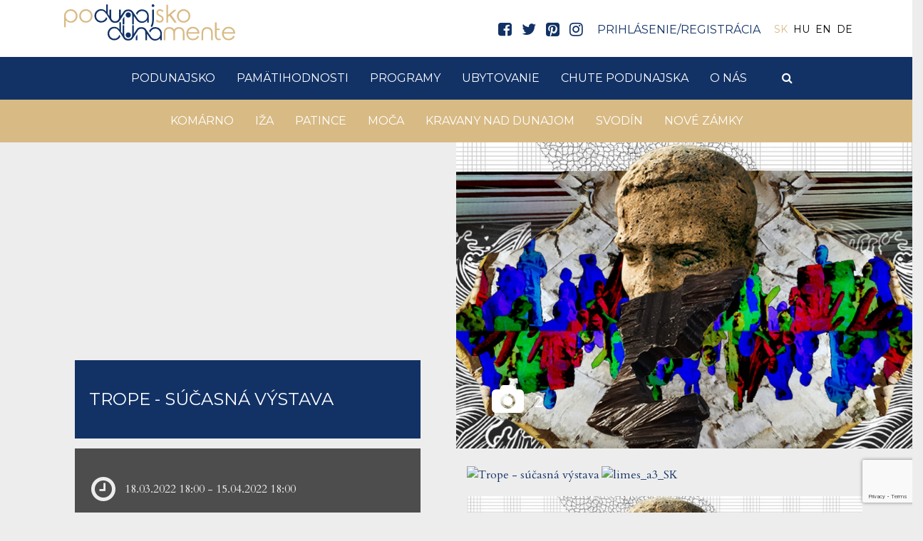

--- FILE ---
content_type: text/html; charset=UTF-8
request_url: https://www.visitdanube.eu/sk/detaily-programov/trope-sucasna-vystava
body_size: 21059
content:
<!DOCTYPE html>
<html lang="sk">
<head>
    <meta property="og:image" content="https://www.visitdanube.eu/media/thumbs/tr/op/es/trope-sucasna-vystava-0e567a74-3469937.jpg" />
<meta name="google-site-verification" content="I0JxObyQXc9IcGgqSTEpL_tbJCcGLLvFXzdzPA-10JY" />
<meta name="msvalidate.01" content="9f1278b9a5720806fd6c80e9da59eaf2" />
<meta property="og:title" content="Trope - súčasná výstava" />
<meta property="og:description" content="Objavte oblasť medzi Komárnom a Kravanoch nad Dunajom na bicykli, pešo, po vode alebo s autom s pomocou turistickej organizácie Podunajsko!" />
<meta property="og:url" content="https://www.visitdanube.eu/sk/detaily-programov/trope-sucasna-vystava" />
<meta property="og:site_name" content="Dunamente Régió" />
<meta property="article:modified_time" content="2022-03-23T10:57:37+01:00" />
<meta property="article:published_time" content="2022-03-23T10:57:37+01:00" />
<meta charset="utf-8" />
<meta name="description" content="Objavte oblasť medzi Komárnom a Kravanoch nad Dunajom na bicykli, pešo, po vode alebo s autom s pomocou turistickej organizácie Podunajsko!" />
<meta name="keywords" content="" />
<meta name="language" content="sk" />
<meta name="IE=edge" http-equiv="X-UA-Compatible" />
<meta name="viewport" content="width=device-width, initial-scale=1" />
<meta http-equiv="Content-Style-Type" content="text/css" />
<meta name="Robots" content="all" />
<meta name="apple-mobile-web-app-capable" content="yes" />
<meta name="mobile-web-app-capable" content="yes" />
<meta name="apple-mobile-web-app-status-bar-style" content="black" />
<meta name="generator" content="QARD™ System" />
<meta name="msapplication-TileColor" content="#d8ba84" />
<meta name="msapplication-TileImage" content="/msite/201/favicon/121/mstile-144x144.png" />
<meta name="msapplication-config" content="/msite/201/favicon/121/browserconfig.xml" />
<meta name="theme-color" content="#d8ba84" />
<meta name="google-site-verification" content="I0JxObyQXc9IcGgqSTEpL_tbJCcGLLvFXzdzPA-10JY" />
<meta name="msvalidate.01" content="9f1278b9a5720806fd6c80e9da59eaf2" />
<link rel="canonical" href="https://www.visitdanube.eu/sk/detaily-programov/trope-sucasna-vystava" />
<link as="style" rel="preload" href="/msite/201/css/style_121_6018fe5b08c9d283a10e5c7f22aa918b.min.css" />
<link rel="stylesheet" type="text/css" href="/msite/201/css/style_121_6018fe5b08c9d283a10e5c7f22aa918b.min.css" />
<link sizes="57x57" rel="apple-touch-icon" href="/msite/201/favicon/121/apple-touch-icon-57x57.png" />
<link sizes="60x60" rel="apple-touch-icon" href="/msite/201/favicon/121/apple-touch-icon-60x60.png" />
<link sizes="72x72" rel="apple-touch-icon" href="/msite/201/favicon/121/apple-touch-icon-72x72.png" />
<link sizes="76x76" rel="apple-touch-icon" href="/msite/201/favicon/121/apple-touch-icon-76x76.png" />
<link sizes="114x114" rel="apple-touch-icon" href="/msite/201/favicon/121/apple-touch-icon-114x114.png" />
<link sizes="120x120" rel="apple-touch-icon" href="/msite/201/favicon/121/apple-touch-icon-120x120.png" />
<link sizes="144x144" rel="apple-touch-icon" href="/msite/201/favicon/121/apple-touch-icon-144x144.png" />
<link sizes="152x152" rel="apple-touch-icon" href="/msite/201/favicon/121/apple-touch-icon-152x152.png" />
<link sizes="180x180" rel="apple-touch-icon" href="/msite/201/favicon/121/apple-touch-icon-180x180.png" />
<link sizes="192x192" rel="icon" type="image/png" href="/msite/201/favicon/121/android-chrome-192x192.png" />
<link rel="manifest" href="/msite/201/favicon/121/manifest.json" />
<link rel="shortcut icon" href="/msite/201/favicon/121/favicon.ico" />
<link rel="apple-touch-startup-image" type="image/png" href="/msite/201/favicon/121/1536x2008.png" />
<link rel="apple-touch-startup-image" type="image/png" href="/msite/201/favicon/121/1536x2008.png" media="(device-width: 768px) and (device-height: 1024px) and (-webkit-device-pixel-ratio: 2) and (orientation: portrait)" />
<link rel="apple-touch-startup-image" type="image/png" href="/msite/201/favicon/121/1496x2048.png" media="(device-width: 768px) and (device-height: 1024px) and (-webkit-device-pixel-ratio: 2) and (orientation: lanscape)" />
<link rel="apple-touch-startup-image" type="image/png" href="/msite/201/favicon/121/768x1004.png" media="(device-width: 768px) and (device-height: 1024px) and (-webkit-device-pixel-ratio: 1) and (orientation: portrait)" />
<link rel="apple-touch-startup-image" type="image/png" href="/msite/201/favicon/121/748x1024.png" media="(device-width: 768px) and (device-height: 1024px) and (-webkit-device-pixel-ratio: 1) and (orientation: landscape)" />
<link rel="apple-touch-startup-image" type="image/png" href="/msite/201/favicon/121/1242x2148.png" media="(device-width: 414px) and (device-height: 736px) and (-webkit-device-pixel-ratio: 3) and (orientation: portrait)" />
<link rel="apple-touch-startup-image" type="image/png" href="/msite/201/favicon/121/1182x2208.png" media="(device-width: 414px) and (device-height: 736px) and (-webkit-device-pixel-ratio: 3) and (orientation: landscape)" />
<link rel="apple-touch-startup-image" type="image/png" href="/msite/201/favicon/121/750x1294.png" media="(device-width: 375px) and (device-height: 667px) and (-webkit-device-pixel-ratio: 2)" />
<link rel="apple-touch-startup-image" type="image/png" href="/msite/201/favicon/121/640x1096.png" media="(device-width: 320px) and (device-height: 568px) and (-webkit-device-pixel-ratio: 2)" />
<link rel="apple-touch-startup-image" type="image/png" href="/msite/201/favicon/121/640x920.png" media="(device-width: 320px) and (device-height: 480px) and (-webkit-device-pixel-ratio: 2)" />
<link rel="apple-touch-startup-image" type="image/png" href="/msite/201/favicon/121/320x460.png" media="(device-width: 320px) and (device-height: 480px) and (-webkit-device-pixel-ratio: 1)" />
<link rel="stylesheet" type="text/css" href="/theme/dunamente/css/jssocials.css" />
<link rel="stylesheet" type="text/css" href="/theme/dunamente/css/jssocials-theme-minima.css" />
<script type="text/javascript" src="/assets/nls/nls0706a2ebadbb3d1f9354b4cae3a3dfde.min.js"></script>
<script type="text/javascript">
/*<![CDATA[*/

                function recaptchaResponse(response) {
                    document.getElementsByTagName("BODY")[0].dataset.recaptcha = response;
                    var els=document.getElementsByName("g-recaptcha-response");
                    for (var i=0;i<els.length;i++) {
                        els[i].value = response;
                    }
                }
                function recaptchaExecute() {
                    grecaptcha.execute('6Ld--MoUAAAAAMSvIAYLSPqr_jq3qTajhudDRom-', {action: 'detailyprogramov'}).then(function(response){ 
                        recaptchaResponse(response);
                        setTimeout(recaptchaExecute, 60000);
                    });
                }
(function(w,d,s,l,i){w[l]=w[l]||[];w[l].push({'gtm.start':
                    new Date().getTime(),event:'gtm.js'});var f=d.getElementsByTagName(s)[0],
                    j=d.createElement(s),dl=l!='dataLayer'?'&l='+l:'';j.async=true;j.src=
                    '//www.googletagmanager.com/gtm.js?id='+i+dl;f.parentNode.insertBefore(j,f);
                })(window,document,'script','dataLayer','GTM-5GBVXXB');window.dataLayer = window.dataLayer || [];
  function gtag(){dataLayer.push(arguments);}
  gtag('js', new Date());

  gtag('config', 'UA-175929744-1');
gtag('consent', 'default', {'ad_user_data': 'granted',
    'ad_personalization': 'granted',
    'ad_storage': 'granted',
    'analytics_storage': 'granted'});
/*]]>*/
</script>
<title>Trope - súčasná výstava - Detaily programov - Dunamente - Podunajsko - Visit Danube</title>
    <link rel="preload" href="/theme/dunamente/fonts/fontawesome-webfont.woff2?v=4.7.0" as="font" type="font/woff2" crossorigin>
	
<link rel="preconnect" href="https://fonts.googleapis.com">
<link rel="preconnect" href="https://fonts.gstatic.com" crossorigin>
<link href="https://fonts.googleapis.com/css2?family=Cardo:wght@400;700&family=Montserrat:wght@400;700&display=swap" rel="stylesheet"> 
      	<!--[if lt IE 9]>
	<script src="https://oss.maxcdn.com/libs/html5shiv/3.7.0/html5shiv.js"></script>
	<script src="https://oss.maxcdn.com/libs/respond./theme/bnpi/js/1.3.0/respond.min.js"></script>
	<![endif]-->
	 <meta name="p:domain_verify" content="7e501b53e1a3fee3fb417e724e2ca5d1"/>
	 <meta name="facebook-domain-verification" content="p8hyulm3t0pgqxbfvrk014w2fa9b9y" />
	 <!-- Facebook Pixel Code -->
<script>
!function(f,b,e,v,n,t,s)
{if(f.fbq)return;n=f.fbq=function(){n.callMethod?
n.callMethod.apply(n,arguments):n.queue.push(arguments)};
if(!f._fbq)f._fbq=n;n.push=n;n.loaded=!0;n.version='2.0';
n.queue=[];t=b.createElement(e);t.async=!0;
t.src=v;s=b.getElementsByTagName(e)[0];
s.parentNode.insertBefore(t,s)}(window,document,'script',
'https://connect.facebook.net/en_US/fbevents.js');
 fbq('init', '435000190472955'); 
fbq('track', 'PageView');
</script>
<noscript>
 <img height="1" width="1" 
src="https://www.facebook.com/tr?id=435000190472955&ev=PageView
&noscript=1"/>
</noscript>
<!-- End Facebook Pixel Code -->
</head><body class="main-page"><script src="https://www.google.com/recaptcha/api.js?onload=recaptchaExecute&render=6Ld--MoUAAAAAMSvIAYLSPqr_jq3qTajhudDRom-" async></script>
<noscript><iframe src="//www.googletagmanager.com/ns.html?id=GTM-5GBVXXB" height="0" width="0" style="display:none;visibility:hidden"></iframe></noscript>
<script type="text/javascript" src="https://www.googletagmanager.com/gtag/js?id=UA-175929744-1" async="async"></script>
<script type="text/javascript">
/*<![CDATA[*/
window.dataLayer = window.dataLayer || [];
  function gtag(){dataLayer.push(arguments);}
  gtag('js', new Date());

  gtag('config', 'UA-175929744-1');
gtag('consent', 'default', {'ad_user_data': 'granted',
    'ad_personalization': 'granted',
    'ad_storage': 'granted',
    'analytics_storage': 'granted'});
/*]]>*/
</script>

	<a id="top"></a>
<div id="fb-root"></div>
<script>(function(d, s, id) {
		var js, fjs = d.getElementsByTagName(s)[0];
		if (d.getElementById(id)) return;
		js = d.createElement(s); js.id = id;
		js.src = 'https://connect.facebook.net/en_US/sdk.js#xfbml=1&version=v2.12&appId=985135454832743&autoLogAppEvents=1';
		fjs.parentNode.insertBefore(js, fjs);
	}(document, 'script', 'facebook-jssdk'));</script>
<header>
	<nav id="mainMenu" class="navbar navbar-default" role="navigation">
		<div class="container">
			<div class="navbar-header">
				<a href="/" class="navbar-brand">
					<?xml version="1.0" encoding="UTF-8" standalone="no"?>
<!-- Created with Inkscape (http://www.inkscape.org/) -->

<svg
   xmlns:dc="http://purl.org/dc/elements/1.1/"
   xmlns:cc="http://creativecommons.org/ns#"
   xmlns:rdf="http://www.w3.org/1999/02/22-rdf-syntax-ns#"
   xmlns:svg="http://www.w3.org/2000/svg"
   xmlns="http://www.w3.org/2000/svg"
   xmlns:sodipodi="http://sodipodi.sourceforge.net/DTD/sodipodi-0.dtd"
   xmlns:inkscape="http://www.inkscape.org/namespaces/inkscape"
   width="189.50414mm"
   height="40.228058mm"
   viewBox="0 0 189.50414 40.228058"
   version="1.1"
   id="svg8"
   inkscape:version="0.92.4 (5da689c313, 2019-01-14)"
   sodipodi:docname="logo_new.svg">
  <defs
     id="defs2">
    <clipPath
       id="clipPath26"
       clipPathUnits="userSpaceOnUse">
      <path
         inkscape:connector-curvature="0"
         id="path24"
         d="M 0,141.732 H 566.929 V 0 H 0 Z" />
    </clipPath>
  </defs>
  <sodipodi:namedview
     id="base"
     pagecolor="#ffffff"
     bordercolor="#666666"
     borderopacity="1.0"
     inkscape:pageopacity="0.0"
     inkscape:pageshadow="2"
     inkscape:zoom="0.35"
     inkscape:cx="226.06866"
     inkscape:cy="-529.00123"
     inkscape:document-units="mm"
     inkscape:current-layer="layer1"
     showgrid="false"
     inkscape:window-width="1366"
     inkscape:window-height="705"
     inkscape:window-x="-8"
     inkscape:window-y="-8"
     inkscape:window-maximized="1" />
  <metadata
     id="metadata5">
    <rdf:RDF>
      <cc:Work
         rdf:about="">
        <dc:format>image/svg+xml</dc:format>
        <dc:type
           rdf:resource="http://purl.org/dc/dcmitype/StillImage" />
        <dc:title />
      </cc:Work>
    </rdf:RDF>
  </metadata>
  <g
     inkscape:label="1. réteg"
     inkscape:groupmode="layer"
     id="layer1"
     transform="translate(-0.49793462,-0.9633555)">
    <g
       transform="matrix(0.35277777,0,0,-0.35277776,-4.7498111,46.077281)"
       inkscape:label="logo_new"
       id="g18">
      <g
         id="g20">
        <g
           clip-path="url(#clipPath26)"
           id="g22">
          <g
             transform="translate(317.79,48.0787)"
             id="g28">
            <path
               inkscape:connector-curvature="0"
               id="path30"
               style="fill:#123266;fill-opacity:1;fill-rule:nonzero;stroke:none"
               d="m 0,0 c -2.148,2.946 -5.067,4.93 -7.931,6.196 -2.891,1.267 -5.975,1.9 -9.253,1.9 -5.727,0 -10.629,-2.065 -14.677,-6.168 -1.79,-1.79 -3.167,-3.773 -4.186,-5.866 l 3.718,-5.453 c 0.357,1.515 0.935,2.975 1.734,4.407 1.46,2.561 3.388,4.544 5.838,5.975 2.424,1.433 5.095,2.149 8.014,2.149 4.461,0 8.234,-1.571 11.318,-4.709 3.084,-3.14 4.626,-7.05 4.626,-11.704 0,-3.057 -0.688,-5.811 -2.065,-8.261 -1.35,-2.451 -3.332,-4.406 -5.865,-5.838 -2.562,-1.433 -5.233,-2.149 -8.097,-2.149 -2.781,0 -5.398,0.716 -7.875,2.149 -1.736,1.018 -3.25,2.341 -4.489,3.965 l -8.675,12.695 -7.875,11.511 c -0.248,0.386 -0.496,0.77 -0.771,1.129 -0.551,0.743 -1.184,1.431 -1.873,2.038 -0.688,0.633 -1.432,1.183 -2.258,1.68 -2.616,1.569 -5.893,2.368 -9.831,2.368 -3.938,0 -7.187,-0.799 -9.776,-2.368 -1.79,-1.102 -3.304,-2.506 -4.488,-4.186 l -0.055,-0.11 c -0.11,-0.165 -0.221,-0.331 -0.331,-0.496 l -8.867,-13.466 v 26.247 h -5.315 v -24.816 c 0,-5.149 -0.275,-8.508 -0.799,-10.078 -0.192,-0.606 -0.44,-1.184 -0.743,-1.735 l -1.184,-1.818 c -0.634,-0.77 -1.377,-1.459 -2.231,-2.065 -2.037,-1.432 -4.488,-2.147 -7.38,-2.147 -2.919,0 -5.425,0.743 -7.518,2.203 -2.092,1.459 -3.497,3.441 -4.24,5.975 -0.496,1.735 -0.744,4.956 -0.744,9.665 v 24.816 h -5.232 v -25.421 c 0,-0.578 0.027,-1.156 0.027,-1.707 l -5.232,7.352 v 4.654 25.059 h -5.149 V 1.102 c -2.176,2.67 -4.626,4.654 -7.325,5.975 -2.672,1.294 -5.646,1.955 -8.84,1.955 -5.672,0 -10.547,-2.065 -14.595,-6.195 -4.02,-4.158 -6.058,-9.171 -6.058,-15.064 0,-5.81 2.038,-10.767 6.113,-14.897 4.048,-4.104 8.95,-6.169 14.678,-6.169 3.277,0 6.361,0.634 9.253,1.9 2.863,1.267 5.782,3.249 7.93,6.196 0.937,1.266 1.708,2.616 2.341,4.02 l -3.525,5.426 c -0.633,-3.002 -2.037,-5.645 -4.241,-7.876 -3.084,-3.14 -6.856,-4.709 -11.317,-4.709 -2.919,0 -5.591,0.716 -8.014,2.148 -2.451,1.432 -4.378,3.442 -5.838,5.975 -1.432,2.562 -2.148,5.26 -2.148,8.151 0,2.837 0.716,5.563 2.175,8.179 1.46,2.616 3.415,4.626 5.866,6.059 2.479,1.431 5.094,2.147 7.903,2.147 2.837,0 5.618,-0.551 8.069,-2.147 2.396,-1.542 4.048,-3.47 5.535,-5.233 4.379,-5.232 14.843,-22.883 14.843,-22.883 1.294,-2.423 3.084,-4.351 5.397,-5.756 2.644,-1.624 5.921,-2.423 9.886,-2.423 3.938,0 7.187,0.799 9.804,2.423 2.01,1.239 3.635,2.864 4.874,4.846 l 3.91,5.976 2.754,4.214 2.231,3.415 6.884,10.491 c 0.11,0.165 0.193,0.331 0.303,0.496 l 0.193,0.303 c 0.743,1.101 1.707,2.065 2.863,2.864 2.011,1.404 4.462,2.093 7.353,2.093 2.919,0 5.397,-0.716 7.49,-2.148 1.129,-0.771 2.066,-1.708 2.782,-2.782 v -0.027 l 0.22,-0.303 c 0.523,-0.826 0.936,-1.735 1.211,-2.754 0.496,-1.707 0.744,-4.874 0.744,-9.472 v -18.707 h 5.205 v 20.497 l 8.399,-12.255 c 0.716,-1.074 1.569,-2.093 2.506,-3.057 4.048,-4.158 8.895,-6.223 14.595,-6.223 3.194,0 6.14,0.661 8.84,1.982 2.698,1.295 5.149,3.277 7.324,5.948 v -6.884 h 5.122 v 21.92 C 3.965,-7.683 2.533,-3.442 0,0 m -78.069,-22.746 v -10.445 h 5.287 v 18.486 z" />
          </g>
          <g
             transform="translate(479.6289,47.1422)"
             id="g32">
            <path
               inkscape:connector-curvature="0"
               id="path34"
               style="fill:#d8ba84;fill-opacity:1;fill-rule:nonzero;stroke:none"
               d="m 0,0 c -1.294,2.864 -3.249,5.067 -5.865,6.664 -2.616,1.57 -5.894,2.368 -9.86,2.368 -3.91,0 -7.159,-0.798 -9.748,-2.368 -2.616,-1.597 -4.571,-3.772 -5.865,-6.581 -1.322,-2.809 -1.955,-6.994 -1.955,-12.529 v -19.8 h 5.287 v 18.808 c 0,5.04 0.248,8.316 0.799,9.858 0.77,2.286 2.147,4.131 4.158,5.508 2.01,1.404 4.434,2.093 7.324,2.093 2.92,0 5.426,-0.716 7.492,-2.148 2.092,-1.432 3.497,-3.388 4.24,-5.838 0.496,-1.735 0.744,-4.874 0.744,-9.473 v -18.808 h 5.204 v 19.387 C 1.955,-7.132 1.294,-2.836 0,0" />
          </g>
          <g
             transform="translate(390.9453,47.1519)"
             id="g36">
            <path
               inkscape:connector-curvature="0"
               id="path38"
               style="fill:#d8ba84;fill-opacity:1;fill-rule:nonzero;stroke:none"
               d="m 0,0 c -1.298,2.854 -3.256,5.068 -5.876,6.647 -2.62,1.58 -5.9,2.37 -9.843,2.37 -3.918,0 -7.174,-0.79 -9.769,-2.37 -2.201,-1.338 -3.935,-3.123 -5.211,-5.342 -1.269,2.229 -2.998,4.014 -5.203,5.342 -2.619,1.58 -5.901,2.37 -9.843,2.37 -3.917,0 -7.174,-0.79 -9.769,-2.37 -2.595,-1.579 -4.548,-3.77 -5.858,-6.573 -1.31,-2.803 -1.965,-6.984 -1.965,-12.543 v -19.795 h 5.289 v 18.804 c 0,5.044 0.27,8.337 0.808,9.88 0.76,2.276 2.142,4.113 4.15,5.509 2.008,1.395 4.456,2.092 7.345,2.092 2.914,0 5.412,-0.715 7.492,-2.148 2.082,-1.433 3.489,-3.385 4.224,-5.857 0.428,-1.499 0.67,-4.105 0.723,-7.816 -0.003,-0.221 -0.006,-0.442 -0.006,-0.669 v -19.795 h 0.017 5.216 0.057 v 18.804 c 0,5.044 0.269,8.337 0.807,9.88 0.76,2.276 2.144,4.113 4.151,5.509 2.007,1.395 4.456,2.092 7.345,2.092 2.914,0 5.411,-0.715 7.492,-2.148 2.081,-1.433 3.49,-3.385 4.224,-5.857 0.489,-1.714 0.734,-4.872 0.734,-9.476 v -18.804 h 5.215 v 19.392 C 1.946,-7.143 1.298,-2.852 0,0" />
          </g>
          <g
             transform="translate(409.0225,48.4088)"
             id="g40">
            <path
               inkscape:connector-curvature="0"
               id="path42"
               style="fill:#d8ba84;fill-opacity:1;fill-rule:nonzero;stroke:none"
               d="m 0,0 c 2.836,2.562 6.251,3.828 10.188,3.828 2.396,0 4.682,-0.495 6.858,-1.515 2.175,-1.018 3.937,-2.368 5.26,-4.02 1.321,-1.652 2.312,-3.855 3.001,-6.608 H -4.654 C -3.607,-4.626 -2.038,-1.845 0,0 m 20.873,-24.894 c -1.349,-1.184 -3.001,-2.12 -4.929,-2.836 -1.927,-0.716 -3.938,-1.101 -5.975,-1.101 -4.241,0 -7.793,1.514 -10.685,4.516 -2.891,3.002 -4.406,6.857 -4.489,11.538 h 36.184 c -0.027,5.48 -1.514,10.079 -4.406,13.741 -4.13,5.205 -9.61,7.821 -16.439,7.821 -6.664,0 -12.007,-2.533 -15.972,-7.628 -3.14,-3.993 -4.682,-8.564 -4.682,-13.659 0,-5.425 1.845,-10.271 5.536,-14.567 3.689,-4.296 8.811,-6.444 15.393,-6.444 2.946,0 5.617,0.441 7.958,1.322 2.341,0.909 4.461,2.203 6.362,3.911 1.873,1.734 3.524,3.992 4.929,6.801 l -4.351,2.313 C 23.71,-21.81 22.25,-23.71 20.873,-24.894" />
          </g>
          <g
             transform="translate(505.542,20.6236)"
             id="g44">
            <path
               inkscape:connector-curvature="0"
               id="path46"
               style="fill:#d8ba84;fill-opacity:1;fill-rule:nonzero;stroke:none"
               d="m 0,0 c -2.533,-1.377 -5.039,-1.487 -7.49,-0.33 -2.975,2.285 -4.406,5.535 -4.241,9.721 v 17.046 h 9.528 v 4.46 h -9.583 v 19.469 h -5.205 V 8.509 c -0.055,-2.919 0.634,-5.617 2.011,-8.069 2.312,-3.882 5.452,-5.948 9.418,-6.168 2.092,-0.083 4.488,0.414 7.187,1.432 C 1.211,-3.276 0.661,-1.845 0,0" />
          </g>
          <g
             transform="translate(521.1006,48.4088)"
             id="g48">
            <path
               inkscape:connector-curvature="0"
               id="path50"
               style="fill:#d8ba84;fill-opacity:1;fill-rule:nonzero;stroke:none"
               d="m 0,0 c 2.837,2.562 6.224,3.828 10.189,3.828 2.396,0 4.681,-0.495 6.857,-1.515 2.176,-1.018 3.937,-2.368 5.26,-4.02 1.321,-1.652 2.313,-3.855 3.002,-6.608 H -4.654 C -3.607,-4.626 -2.065,-1.845 0,0 m 20.874,-24.894 c -1.35,-1.184 -3.002,-2.12 -4.93,-2.836 -1.927,-0.716 -3.937,-1.101 -5.975,-1.101 -4.241,0 -7.821,1.514 -10.712,4.516 -2.864,3.002 -4.379,6.857 -4.462,11.538 h 36.157 c 0,5.48 -1.486,10.079 -4.406,13.741 -4.103,5.205 -9.583,7.821 -16.412,7.821 -6.692,0 -12.006,-2.533 -15.972,-7.628 -3.14,-3.993 -4.709,-8.564 -4.709,-13.659 0,-5.425 1.845,-10.271 5.563,-14.567 3.69,-4.296 8.812,-6.444 15.393,-6.444 2.946,0 5.618,0.441 7.958,1.322 2.341,0.909 4.462,2.203 6.362,3.911 1.873,1.734 3.525,3.992 4.902,6.801 l -4.323,2.313 c -1.598,-2.644 -3.057,-4.544 -4.434,-5.728" />
          </g>
          <g
             transform="translate(276.5396,103.65)"
             id="g52">
            <path
               inkscape:connector-curvature="0"
               id="path54"
               style="fill:#123266;fill-opacity:1;fill-rule:nonzero;stroke:none"
               d="m 0,0 c -2.148,2.919 -5.067,4.929 -7.931,6.195 -2.891,1.24 -5.948,1.873 -9.253,1.873 -5.728,0 -10.602,-2.038 -14.677,-6.169 -1.79,-1.79 -3.167,-3.745 -4.159,-5.865 l 3.69,-5.452 c 0.358,1.515 0.937,3.001 1.763,4.406 1.432,2.561 3.387,4.543 5.811,5.976 2.423,1.432 5.121,2.147 8.013,2.147 4.461,0 8.234,-1.569 11.318,-4.681 3.084,-3.139 4.626,-7.049 4.626,-11.731 0,-3.029 -0.688,-5.783 -2.037,-8.234 -1.377,-2.479 -3.332,-4.434 -5.894,-5.865 -2.533,-1.432 -5.232,-2.148 -8.068,-2.148 -2.809,0 -5.425,0.716 -7.876,2.148 -1.763,1.046 -3.249,2.34 -4.489,3.965 l -0.027,0.028 -8.675,12.694 -7.848,11.511 c -0.247,0.386 -0.495,0.771 -0.771,1.129 -0.578,0.744 -1.184,1.405 -1.872,2.038 -0.689,0.606 -1.46,1.157 -2.258,1.652 -2.644,1.57 -5.921,2.368 -9.859,2.368 -3.91,0 -7.16,-0.798 -9.776,-2.368 -1.79,-1.101 -3.277,-2.478 -4.461,-4.158 l -0.082,-0.138 c -0.111,-0.165 -0.221,-0.33 -0.331,-0.495 L -83.99,-12.612 V 7.71 h -5.287 v -18.918 c 0,-5.149 -0.276,-8.51 -0.827,-10.079 -0.192,-0.606 -0.44,-1.184 -0.716,-1.707 l -1.211,-1.818 c -0.634,-0.798 -1.377,-1.487 -2.231,-2.092 -2.01,-1.433 -4.461,-2.121 -7.38,-2.121 -2.919,0 -5.425,0.715 -7.518,2.175 -2.092,1.46 -3.497,3.47 -4.24,5.976 -0.469,1.763 -0.716,4.984 -0.716,9.666 V 7.71 h -5.233 v -21.204 l -5.232,7.352 v 4.655 25.059 h -5.149 V 1.073 c -2.176,2.672 -4.599,4.682 -7.298,5.977 -2.699,1.321 -5.645,1.955 -8.867,1.955 -5.673,0 -10.547,-2.066 -14.567,-6.196 -4.048,-4.131 -6.059,-9.17 -6.059,-15.064 0,-5.81 2.011,-10.766 6.086,-14.87 4.076,-4.131 8.977,-6.168 14.705,-6.168 3.277,0 6.361,0.633 9.226,1.872 2.891,1.267 5.782,3.277 7.93,6.196 0.936,1.267 1.735,2.644 2.341,4.048 l -3.497,5.425 c -0.634,-3.029 -2.066,-5.645 -4.269,-7.876 -3.084,-3.139 -6.856,-4.709 -11.29,-4.709 -2.919,0 -5.59,0.716 -8.041,2.149 -2.423,1.431 -4.378,3.414 -5.811,5.975 -1.459,2.533 -2.175,5.26 -2.175,8.151 0,2.836 0.744,5.563 2.175,8.179 1.46,2.588 3.415,4.626 5.893,6.058 2.452,1.432 5.095,2.148 7.876,2.148 2.837,0 5.618,-0.578 8.069,-2.148 2.396,-1.57 4.048,-3.47 5.562,-5.26 4.379,-5.204 14.843,-22.855 14.843,-22.855 1.267,-2.424 3.085,-4.352 5.398,-5.784 2.616,-1.597 5.92,-2.395 9.858,-2.395 3.938,0 7.215,0.798 9.804,2.395 2.01,1.24 3.634,2.864 4.874,4.847 l 3.91,5.976 2.782,4.24 2.202,3.388 6.912,10.492 c 0.083,0.192 0.193,0.357 0.303,0.522 l 0.166,0.276 c 0.743,1.101 1.707,2.065 2.863,2.891 2.011,1.377 4.462,2.093 7.353,2.093 2.919,0 5.425,-0.716 7.49,-2.147 1.129,-0.799 2.066,-1.736 2.809,-2.809 l 0.193,-0.304 c 0.523,-0.853 0.936,-1.762 1.239,-2.753 0.468,-1.708 0.716,-4.875 0.716,-9.473 v -24.43 h 5.232 v 25.008 c 0,0.413 0,0.799 -0.027,1.184 l 8.399,-12.226 c 0.743,-1.074 1.569,-2.093 2.533,-3.085 4.021,-4.13 8.895,-6.195 14.568,-6.195 3.221,0 6.168,0.661 8.867,1.955 2.671,1.321 5.121,3.304 7.297,5.975 v -6.885 h 5.15 v 21.92 C 3.993,-7.684 2.533,-3.442 0,0 m -78.07,-22.774 v -16.141 h 5.288 v 24.21 z" />
          </g>
          <g
             transform="translate(291.4375,111.36)"
             id="g56">
            <path
               inkscape:connector-curvature="0"
               id="path58"
               style="fill:#123266;fill-opacity:1;fill-rule:nonzero;stroke:none"
               d="m 0,0 v -32.907 c -0.275,-7.766 -1.846,-13.935 -4.736,-18.478 0.605,-0.799 1.624,-2.313 3.111,-4.544 3.745,3.553 6.031,10.712 6.856,21.48 V 0 Z m 5.562,15.283 c -0.826,0.826 -1.844,1.239 -3.029,1.239 -1.184,0 -2.176,-0.413 -3.002,-1.239 -0.826,-0.825 -1.266,-1.845 -1.266,-3.001 0,-1.184 0.44,-2.203 1.266,-3.029 0.826,-0.854 1.818,-1.267 3.002,-1.267 1.185,0 2.203,0.413 3.029,1.267 0.799,0.826 1.212,1.845 1.212,3.029 0,1.156 -0.413,2.176 -1.212,3.001" />
          </g>
          <g
             transform="translate(325.0332,88.2564)"
             id="g60">
            <path
               inkscape:connector-curvature="0"
               id="path62"
               style="fill:#d8ba84;fill-opacity:1;fill-rule:nonzero;stroke:none"
               d="m 0,0 c -1.35,1.872 -3.966,3.772 -7.821,5.755 -3.166,1.625 -5.232,3.057 -6.196,4.296 -1.019,1.184 -1.514,2.395 -1.514,3.662 0,1.516 0.605,2.837 1.79,3.938 1.212,1.075 2.643,1.625 4.323,1.625 2.616,0 5.314,-1.322 8.124,-4.02 l 3.276,3.441 c -3.745,3.608 -7.49,5.426 -11.179,5.426 -3.14,0 -5.756,-1.019 -7.849,-3.029 -2.093,-2.011 -3.14,-4.544 -3.14,-7.601 0,-2.341 0.662,-4.406 1.984,-6.223 1.294,-1.873 3.772,-3.718 7.407,-5.536 3.359,-1.734 5.535,-3.167 6.472,-4.323 0.964,-1.156 1.431,-2.478 1.431,-3.966 0,-1.79 -0.715,-3.332 -2.175,-4.68 -1.459,-1.323 -3.195,-1.984 -5.26,-1.984 -2.946,0 -5.755,1.488 -8.399,4.461 l -3.249,-3.689 c 1.376,-1.79 3.112,-3.167 5.232,-4.158 2.093,-0.992 4.323,-1.488 6.637,-1.488 3.469,0 6.361,1.129 8.674,3.415 2.313,2.285 3.47,5.067 3.47,8.344 C 2.038,-3.993 1.35,-1.873 0,0" />
          </g>
          <g
             transform="translate(350.6709,95.1129)"
             id="g64">
            <path
               inkscape:connector-curvature="0"
               id="path66"
               style="fill:#d8ba84;fill-opacity:1;fill-rule:nonzero;stroke:none"
               d="M 0,0 16.825,15.283 H 9.197 L -9.391,-0.909 v 31.751 h -5.204 v -55.764 h 5.204 v 18.066 l 4.324,3.551 15.834,-21.617 h 7.325 z" />
          </g>
          <g
             transform="translate(403.626,82.8863)"
             id="g68">
            <path
               inkscape:connector-curvature="0"
               id="path70"
               style="fill:#d8ba84;fill-opacity:1;fill-rule:nonzero;stroke:none"
               d="m 0,0 c -1.404,-2.506 -3.277,-4.461 -5.673,-5.811 -2.368,-1.349 -5.012,-2.038 -7.903,-2.038 -2.81,0 -5.425,0.689 -7.821,2.038 -2.396,1.35 -4.295,3.305 -5.701,5.811 -1.404,2.533 -2.12,5.26 -2.12,8.179 0,4.488 1.542,8.316 4.626,11.483 3.085,3.194 6.747,4.764 11.016,4.764 4.296,0 7.958,-1.57 11.042,-4.764 C 0.551,16.495 2.093,12.667 2.093,8.179 2.093,5.26 1.377,2.533 0,0 m 1.817,22.801 c -4.076,4.462 -9.198,6.692 -15.393,6.692 -6.169,0 -11.291,-2.259 -15.366,-6.747 -3.691,-4.103 -5.536,-8.95 -5.536,-14.513 0,-5.589 1.928,-10.491 5.838,-14.677 3.883,-4.186 8.923,-6.279 15.064,-6.279 6.14,0 11.18,2.093 15.063,6.279 3.91,4.186 5.866,9.088 5.866,14.677 0,5.591 -1.846,10.438 -5.536,14.568" />
          </g>
          <g
             transform="translate(96.6079,82.8863)"
             id="g72">
            <path
               inkscape:connector-curvature="0"
               id="path74"
               style="fill:#d8ba84;fill-opacity:1;fill-rule:nonzero;stroke:none"
               d="m 0,0 c -1.404,-2.506 -3.277,-4.461 -5.673,-5.811 -2.368,-1.349 -5.012,-2.038 -7.875,-2.038 -2.837,0 -5.453,0.689 -7.848,2.038 -2.396,1.35 -4.296,3.305 -5.701,5.811 -1.404,2.533 -2.12,5.26 -2.12,8.179 0,4.488 1.542,8.316 4.626,11.483 3.084,3.194 6.747,4.764 11.043,4.764 4.268,0 7.93,-1.57 11.015,-4.764 C 0.551,16.495 2.093,12.667 2.093,8.179 2.093,5.26 1.377,2.533 0,0 m 1.818,22.801 c -4.076,4.462 -9.198,6.692 -15.366,6.692 -6.196,0 -11.318,-2.259 -15.394,-6.747 -3.69,-4.103 -5.535,-8.95 -5.535,-14.513 0,-5.589 1.928,-10.491 5.838,-14.677 3.883,-4.186 8.922,-6.279 15.091,-6.279 6.113,0 11.152,2.093 15.035,6.279 3.91,4.186 5.866,9.088 5.866,14.677 0,5.591 -1.845,10.438 -5.535,14.568" />
          </g>
          <g
             transform="translate(49.3535,82.8863)"
             id="g76">
            <path
               inkscape:connector-curvature="0"
               id="path78"
               style="fill:#d8ba84;fill-opacity:1;fill-rule:nonzero;stroke:none"
               d="m 0,0 c -1.459,-2.589 -3.415,-4.599 -5.866,-6.031 -2.45,-1.432 -5.094,-2.148 -7.875,-2.148 -2.837,0 -5.508,0.716 -8.041,2.148 -2.561,1.432 -4.489,3.36 -5.866,5.81 -1.377,2.451 -2.065,5.205 -2.065,8.235 0,4.653 1.542,8.563 4.626,11.675 3.085,3.14 6.83,4.709 11.291,4.709 2.891,0 5.562,-0.715 7.985,-2.148 C -3.36,20.818 -1.432,18.836 0,16.274 1.459,13.741 2.175,11.043 2.175,8.151 2.175,5.314 1.432,2.616 0,0 m 1.294,23.187 c -4.048,4.103 -8.95,6.14 -14.65,6.14 -3.277,0 -6.361,-0.633 -9.225,-1.872 -2.864,-1.267 -5.755,-3.249 -7.903,-6.196 -2.534,-3.443 -3.994,-7.655 -3.994,-11.208 v -37.424 h 5.15 v 22.416 c 2.176,-2.671 4.599,-4.653 7.27,-5.948 2.699,-1.322 5.645,-1.955 8.84,-1.955 5.673,0 10.519,2.038 14.54,6.169 4.02,4.129 6.058,9.142 6.058,15.035 0,5.783 -2.038,10.739 -6.086,14.843" />
          </g>
          <g
             transform="translate(207.9966,94.3404)"
             id="g80">
            <path
               inkscape:connector-curvature="0"
               id="path82"
               style="fill:#123266;fill-opacity:1;fill-rule:nonzero;stroke:none"
               d="m 0,0 c 0,4.552 3.69,8.242 8.242,8.242 4.551,0 8.241,-3.69 8.241,-8.242 0,-4.552 -3.69,-8.242 -8.241,-8.242 C 3.69,-8.242 0,-4.552 0,0" />
          </g>
          <g
             transform="translate(207.9966,31.2105)"
             id="g84">
            <path
               inkscape:connector-curvature="0"
               id="path86"
               style="fill:#123266;fill-opacity:1;fill-rule:nonzero;stroke:none"
               d="m 0,0 c 0,4.552 3.69,8.241 8.242,8.241 4.551,0 8.241,-3.689 8.241,-8.241 0,-4.552 -3.69,-8.242 -8.241,-8.242 C 3.69,-8.242 0,-4.552 0,0" />
          </g>
        </g>
      </g>
    </g>
  </g>
</svg>
				</a>
				<button type="button" class="navbar-toggle" data-toggle="collapse"
						data-target="#mainMenu .navbar-collapse">
					<i class="fa fa-bars"></i>
				</button>
			</div>
			<div class="navbar-main navbar-collapse collapse">
				<ul class="nav navbar-nav navbar-right">
					<li class="social">
						<div id="block_17951" class="page-block"
                 data-friendly-id="social-links"
                 data-id="17951"
                 data-title="social links"
                 data-datasource-id=""
                 data-type="text"
                 data-sync="false"
                 data-dynamic-type=""><div class="content-col"><p>  	<a href=" https://www.facebook.com/dunamente/" target="_blank"><span class="fa fa-facebook-square"></span></a>  	<a href=" https://twitter.com/podunajsko1" target="_blank"><span class="fa fa-twitter"></span></a>  	<a href=" https://hu.pinterest.com/dunamente/" target="_blank"><span class="fa fa-pinterest-square"></span></a>  	<a href=" https://www.instagram.com/visitdanube/" target="_blank"><span class="fa fa-instagram"></span></a>  </p></div></div>					</li>
					    <li>
		<a href="https://www.visitdanube.eu/sk/prihlasit-sa?returnUrl=https://www.visitdanube.eu/sk/detaily-programov/trope-sucasna-vystava"><span class="hidden-xl hidden-lg"><i class="fa fa-sign-in"></i></span> <span class="hidden-md">Prihlásenie/Registrácia</span></a>
	</li>

    <li>
		<ul class="language-switch">
		    <li><a href="javascript:void()" class="active">SK</a></li><li><a href="https://www.visitdanube.eu/hu/program-reszletek/trope-kortars-kiallitas">HU</a></li><li><a href="https://www.visitdanube.eu/en/program-details/trope-kortars-kiallitas">EN</a></li><li><a href="https://www.visitdanube.eu/de/program-reszletek/trope-kortars-kiallitas">DE</a></li>		</ul>
	</li>				</ul>
			</div>
		</div>
		<div class="navbar-submenu navbar-collapse collapse">
    <div class="container">
        <ul class="nav navbar-nav navbar-left">
            <li class="menu-item dropdown" role="presentation">
            <a href="https://www.visitdanube.eu/sk/podunajsko" class="dropdown-toggle" data-toggle="dropdown" role="button" aria-haspopup="true" aria-expanded="false">
            Podunajsko        </a>
         <ul class="dropdown-menu">
    <li class="menu-item" role="presentation">
            <a href="https://www.visitdanube.eu/sk/podunajsko/historia">
            História        </a>
        </li><li class="menu-item" role="presentation">
            <a href="https://www.visitdanube.eu/sk/podunajsko/festivaly-a-podujatia">
            Festivaly a podujatia        </a>
        </li><li class="menu-item" role="presentation">
            <a href="https://www.visitdanube.eu/sk/podunajsko/kulturne-dedicstvo">
            Kultúrne dedičstvo        </a>
        </li><li class="menu-item" role="presentation">
            <a href="https://www.visitdanube.eu/sk/podunajsko/vino-a-gastronomia">
            Víno a gastronómia        </a>
        <ul class="dropdown-menu">
    <li class="menu-item" role="presentation">
            <a href="https://www.visitdanube.eu/sk/podunajsko/gastronomia">
            Gastronómia        </a>
        </li><li class="menu-item" role="presentation">
            <a href="https://www.visitdanube.eu/sk/podunajsko/vinna-turistika">
            Vínna turistika        </a>
        </li></ul></li><li class="menu-item" role="presentation">
            <a href="https://www.visitdanube.eu/sk/podunajsko/aktivne">
            Aktívne        </a>
        <ul class="dropdown-menu">
    <li class="menu-item" role="presentation">
            <a href="https://www.visitdanube.eu/sk/podunajsko/prirodne-krasy">
            Prírodné krásy        </a>
        </li><li class="menu-item" role="presentation">
            <a href="https://www.visitdanube.eu/sk/podunajsko/sport-a-pohyb">
            Šport a pohyb        </a>
        </li><li class="menu-item" role="presentation">
            <a href="https://www.visitdanube.eu/sk/podunajsko/cyklotury-sk">
            Cyklotúry         </a>
        </li></ul></li></ul></li><li class="menu-item dropdown" role="presentation">
            <a href="https://www.visitdanube.eu/sk/podunajsko" class="dropdown-toggle" data-toggle="dropdown" role="button" aria-haspopup="true" aria-expanded="false">
            Pamätihodnosti        </a>
         <ul class="dropdown-menu">
    <li class="menu-item" role="presentation">
            <a href="https://www.visitdanube.eu/sk/podunajsko/muzeum">
            Múzeum        </a>
        </li><li class="menu-item" role="presentation">
            <a href="https://www.visitdanube.eu/sk/podunajsko/hrady-pevnosti-zamky">
            Hrady, pevnosti, zámky        </a>
        </li><li class="menu-item" role="presentation">
            <a href="https://www.visitdanube.eu/sk/podunajsko/kulturne-dedicstvo-sk">
            Kultúrne dedičstvo        </a>
        </li><li class="menu-item" role="presentation">
            <a href="https://www.visitdanube.eu/sk/podunajsko/mosty">
            Mosty        </a>
        </li><li class="menu-item" role="presentation">
            <a href="https://www.visitdanube.eu/sk/podunajsko/sochy">
            Sochy        </a>
        </li><li class="menu-item" role="presentation">
            <a href="https://www.visitdanube.eu/sk/podunajsko/kostoly">
            Kostoly        </a>
        </li></ul></li><li class="menu-item" role="presentation" class="active">
            <a href="https://www.visitdanube.eu/sk/programy">
            Programy        </a>
        </li><li class="menu-item" role="presentation">
            <a href="https://www.visitdanube.eu/sk/ubytovanie-1">
            Ubytovanie        </a>
        </li><li class="menu-item" role="presentation">
            <a href="https://www.visitdanube.eu/sk/chute-podunajska-1">
            Chute Podunajska        </a>
        </li><li class="menu-item dropdown" role="presentation">
            <a href="https://www.visitdanube.eu/sk/o-nas" class="dropdown-toggle" data-toggle="dropdown" role="button" aria-haspopup="true" aria-expanded="false">
            O nás        </a>
         <ul class="dropdown-menu">
    <li class="menu-item" role="presentation">
            <a href="https://www.visitdanube.eu/hu/mobil-app">
            Mobil app        </a>
        </li><li class="menu-item" role="presentation">
            <a href="https://www.visitdanube.eu/hu/kepek-a-dunamente-tortenetebol">
            Képek a Dunamente történetéből        </a>
        </li></ul></li>        </ul>
        <ul class="nav navbar-nav navbar-right">
    <li class="search"><a href="https://www.visitdanube.eu/sk/vyhladavanie"><span class="fa fa-search"></span><span class="sr-only">Späť na začiatok</span></a></li>
    <li class="cart" style="display: none">
        <a href="https://www.visitdanube.eu/sk/kosik"><i class="fa fa-shopping-cart"></i> <span>0</span></a>
            </li>
    </ul>    </div>
</div>		<div class="navbar-submenu navbar-collapse collapse brown">
    <div class="container">
        <ul class="nav navbar-nav navbar-left">
            <li class="menu-item dropdown" role="presentation">
            <a href="https://www.visitdanube.eu/sk/komarno-1" class="dropdown-toggle" data-toggle="dropdown" role="button" aria-haspopup="true" aria-expanded="false">
            Komárno        </a>
         <ul class="dropdown-menu">
    <li class="menu-item" role="presentation">
            <a href="https://www.visitdanube.eu/sk/pamatihodnosti">
            Pamätihodnosti        </a>
        </li><li class="menu-item" role="presentation">
            <a href="https://www.visitdanube.eu/sk/kupanie-sa">
            Kúpanie sa        </a>
        </li><li class="menu-item" role="presentation">
            <a href="https://www.visitdanube.eu/sk/gastronomia-7">
            Gastronómia        </a>
        </li><li class="menu-item" role="presentation">
            <a href="https://www.visitdanube.eu/sk/aktivne-1">
            Aktívne        </a>
        </li><li class="menu-item" role="presentation">
            <a href="https://www.visitdanube.eu/sk/uzitocne-a-dolezite-informacie">
            Užitočné a dôležité informácie        </a>
        </li></ul></li><li class="menu-item dropdown" role="presentation">
            <a href="https://www.visitdanube.eu/sk/iza-1" class="dropdown-toggle" data-toggle="dropdown" role="button" aria-haspopup="true" aria-expanded="false">
            Iža        </a>
         <ul class="dropdown-menu">
    <li class="menu-item" role="presentation">
            <a href="https://www.visitdanube.eu/sk/pamatihodnosti-3">
            Pamätihodnosti        </a>
        </li><li class="menu-item" role="presentation">
            <a href="https://www.visitdanube.eu/sk/uzitocne-a-dolezite-informacie-1">
            Užitočné a dôležité informácie        </a>
        </li></ul></li><li class="menu-item dropdown" role="presentation">
            <a href="https://www.visitdanube.eu/sk/patince-1" class="dropdown-toggle" data-toggle="dropdown" role="button" aria-haspopup="true" aria-expanded="false">
            Patince        </a>
         <ul class="dropdown-menu">
    <li class="menu-item" role="presentation">
            <a href="https://www.visitdanube.eu/sk/pamatihodnosti-4">
            Pamätihodnosti        </a>
        </li><li class="menu-item" role="presentation">
            <a href="https://www.visitdanube.eu/sk/kupanie-sa-1">
            Kúpanie sa        </a>
        </li><li class="menu-item" role="presentation">
            <a href="https://www.visitdanube.eu/sk/aktivne-3">
            Aktívne        </a>
        </li><li class="menu-item" role="presentation">
            <a href="https://www.visitdanube.eu/sk/uzitocne-a-dolezite-informacie-2">
            Užitočné a dôležité informácie        </a>
        </li></ul></li><li class="menu-item dropdown" role="presentation">
            <a href="https://www.visitdanube.eu/sk/moca-1" class="dropdown-toggle" data-toggle="dropdown" role="button" aria-haspopup="true" aria-expanded="false">
            Moča        </a>
         <ul class="dropdown-menu">
    <li class="menu-item" role="presentation">
            <a href="https://www.visitdanube.eu/sk/pamatihodnosti-7">
            Pamätihodnosti        </a>
        </li><li class="menu-item" role="presentation">
            <a href="https://www.visitdanube.eu/sk/uzitocne-a-dolezite-informacie-3">
            Užitočné a dôležité informácie        </a>
        </li></ul></li><li class="menu-item dropdown" role="presentation">
            <a href="https://www.visitdanube.eu/sk/kravany-nad-dunajom-1" class="dropdown-toggle" data-toggle="dropdown" role="button" aria-haspopup="true" aria-expanded="false">
            KRAVANY NAD DUNAJOM        </a>
         <ul class="dropdown-menu">
    <li class="menu-item" role="presentation">
            <a href="https://www.visitdanube.eu/sk/pamatihodnosti-6">
            Pamätihodnosti        </a>
        </li><li class="menu-item" role="presentation">
            <a href="https://www.visitdanube.eu/sk/aktivne-5">
            Aktívne        </a>
        </li><li class="menu-item" role="presentation">
            <a href="https://www.visitdanube.eu/sk/uzitocne-a-dolezite-informacie-4">
            Užitočné a dôležité informácie        </a>
        </li></ul></li><li class="menu-item dropdown" role="presentation">
            <a href="https://www.visitdanube.eu/hu/szogyen" class="dropdown-toggle" data-toggle="dropdown" role="button" aria-haspopup="true" aria-expanded="false">
            Svodín        </a>
         <ul class="dropdown-menu">
    <li class="menu-item" role="presentation">
            <a href="https://www.visitdanube.eu/sk/pamatihodnosti-8">
            Pamätihodnosti        </a>
        </li><li class="menu-item" role="presentation">
            <a href="https://www.visitdanube.eu/sk/uzitocne-a-dolezite-informacie-8">
            Užitočné a dôležité informácie        </a>
        </li></ul></li><li class="menu-item dropdown" role="presentation">
            <a href="https://www.visitdanube.eu/sk/nove-zamky" class="dropdown-toggle" data-toggle="dropdown" role="button" aria-haspopup="true" aria-expanded="false">
            Nové Zámky         </a>
         <ul class="dropdown-menu">
    <li class="menu-item" role="presentation">
            <a href="https://www.visitdanube.eu/sk/pamatihodnosti-9">
            Pamätihodnosti        </a>
        </li><li class="menu-item" role="presentation">
            <a href="https://www.visitdanube.eu/sk/uzitocne-a-dolezite-informacie-10">
            Užitočné a dôležité informácie        </a>
        </li><li class="menu-item" role="presentation">
            <a href="https://www.visitdanube.eu/sk/pamatihodnosti-9">
            Kúpanie sa        </a>
        </li></ul></li>        </ul>
    </div>
</div>	</nav>
</header>	
	<section class="main details">
		


<div class="row"><div id="block_17920" class="page-block col-xs-12 col-md-12"
                 data-friendly-id="program-reszletek-1"
                 data-id="17920"
                 data-title="Program részletek"
                 data-datasource-id="677"
                 data-type="dynamicfeed"
                 data-sync="true"
                 data-dynamic-type="text"><div class="content-col">
<div class="dynamic-content"><div class="header hidden-print">
	<div class="map-wrapper hidden-xs" id="map1">

	</div>
	<a href="#" class="image">
		<div class="background" style="background-image: url(https://qard.eu/msite/201/000000CDJT.jpg);"></div>
						<span class="count">
			<i class="fa fa-camera"></i> 2		</span>
			</a>
</div>
<div class="container">
	<div class="row">
		<div class="col-sm-6 info-col col-print-4">
			<h1><span>Trope - súčasná výstava</span></h1>
						<div class="primary-info">
				<i class="fa fa-clock-o"></i>18.03.2022 18:00 - 15.04.2022 18:00			</div>    
		    			<div class="infos">
			    			    																				<div style="margin: 5px 30px;">
				<a href="https://www.visitdanube.eu/sk/ziadost-o-zaslanie-ponuky/trope-sucasna-vystava" class="btn btn-primary btn-block">Požiadať o ponuku</a>
				</div>
							</div>
			
			<!-- social/share -->
			<div class="social">
	<div class="row">
		<div class="col-xs-4">
			<div class="facebook">
				<div class="fb-like" data-href="https://developers.facebook.com/docs/plugins/" data-layout="button" data-action="like" data-size="large" data-show-faces="false" data-share="false"></div>
			</div>
		</div>
		<div class="col-xs-8">
			<div class="dropdown">
				<button typeof="button" class="btn btn-primary" data-toggle="dropdown"><i class="fa fa-share-alt-square"></i> Zdielať</button>
				<ul class="dropdown-menu">
					<li class="social-icons"></li>
				</ul>
			</div>
		</div>
	</div>
</div>			
								    <div class="hidden-xs">						</div>
		</div>
		<div class="col-sm-6 description-col col-print-8">
		    <div class="gallery"><div class="row photoswipe"><a href="https://qard.eu/msite/201/000000CDJT.jpg" class="thumbnail inline-thumbnail" title="Trope - súčasná výstava" data-size="1920x1080" rel="external" data-ajax="false"><img data-src="/media/thumbs/tr/op/es/trope-sucasna-vystava-0e567a74-3469934.jpg" class="img-responsive" alt="Trope - súčasná výstava"></a><a href="/media/thumbs/li/me/sa/limes_a3_sk-c81e728d-3692451.jpg" class="thumbnail inline-thumbnail" title="limes_a3_SK" data-size="763x1080" rel="external" data-ajax="false"><img data-src="/media/thumbs/li/me/sa/limes_a3_sk-c81e728d-3664140.jpg" class="img-responsive" alt="limes_a3_SK"></a></div></div>		    		    
			<div class="ae-image-block"><picture><!--[if IE 9]><video style="display: none"><![endif]--><source srcset="/media/thumbs/li/me/sa/limes_a3_sk-0e567a74-3665987.jpg 1x,/media/thumbs/li/me/sa/limes_a3_sk-0e567a74-3665987.jpg 1920w,/media/thumbs/li/me/sa/limes_a3_sk-0e567a74-3469936.jpg 640w,/media/thumbs/li/me/sa/limes_a3_sk-0e567a74-2006324.jpg 480w" sizes="(max-width: 384px) 480px, (max-width: 512px) 640px, 1920w" type="image/jpeg" /><!--[if IE 9]></video><![endif]--><img class="img-responsive lazyload" width="1920" height="1080" data-sizes="auto" src="/media/thumbs/li/me/sa/limes_a3_sk-0e567a74-3665987.jpg" alt="limes_a3_SK" /></picture></div>			                        <div class="visible-xs-block">						</div>
		</div>
	</div>
	
	<!-- tickets -->
		
	</div>
<script type="text/javascript">
$.gmap3(false);
$(function(){
    $('a.thumbnail').each(function(i,e){
        $('<img/>')[0].src = $(e).attr('href');
    });
    $('a.image').on('click', function(e){
        e.preventDefault();
        if ($('.gallery').length>0) {
            var bg = $(this).find('.background').css('background-image');
            bg = bg.replace('url(','').replace(')','').replace(/\"/gi, "").replace(/^(?:\/\/|[^\/]+)*\//, "");
            $('.gallery').find('a[href$="'+bg+'"]').trigger('click');
        }
    });
    $('a.thumbnail').on('mouseover', function(e){
        e.preventDefault();
        $('a.image>.background').css('background-image', 'url('+$(this).attr('href')+')');
    });
	var $map = $("#map1");
	var map = $map.gmap3({
		"center":[0,0],
		"zoom":16,
		"scaleControl":false,
		"zoomControl":true,
		"panControl":false,
		"mapTypeControl":false,
		"streetViewControl":false,
		"overviewMapControl":false,
		"scrollwheel":true,
		"mapTypeId":"custom_style"
	});
	var mouse = {
        x: 0,
        y: 0
    };
    
    document.addEventListener('mousemove', function (e) {
        mouse.x = e.clientX || e.pageX;
        mouse.y = e.clientY || e.pageY;
        $("#tt").css("left", mouse.x + "px").css("top", (mouse.y - 10) + "px");
    }, false);
	map.marker({
		"position":[0,0],
		"icon":"/theme/dunamente/pics/map-marker.png",
		"anchorPoint":[35,70],
		"title":"Click here for directions"
	}).on('click', function(){
	    navigateTo(0,0);
	}).on('mouseover', function(e){
	    if ($('#tt').length==0) {
	        $('body').append('<div id="tt" title="Click here for directions" style="position: absolute;"></div>');
	    }
	    $("#tt").css("left", mouse.x + "px").css("top", (mouse.y - 10) + "px").attr("title", this.title).tooltip('show');
	}).on('mouseout', function(e){
	    $("#tt").tooltip('hide');
	});
	map.styledmaptype("custom_style", [
		{
			"elementType": "geometry",
			"stylers": [
				{
					"color": "#f5f5f5"
				}
			]
		},
		{
			"elementType": "labels.icon",
			"stylers": [
				{
					"visibility": "off"
				}
			]
		},
		{
			"elementType": "labels.text.fill",
			"stylers": [
				{
					"color": "#616161"
				}
			]
		},
		{
			"elementType": "labels.text.stroke",
			"stylers": [
				{
					"color": "#f5f5f5"
				}
			]
		},
		{
			"featureType": "administrative.land_parcel",
			"elementType": "labels.text.fill",
			"stylers": [
				{
					"color": "#bdbdbd"
				}
			]
		},
		{
			"featureType": "poi",
			"elementType": "geometry",
			"stylers": [
				{
					"color": "#eeeeee"
				}
			]
		},
		{
			"featureType": "poi",
			"elementType": "labels.text.fill",
			"stylers": [
				{
					"color": "#757575"
				}
			]
		},
		{
			"featureType": "poi.park",
			"elementType": "geometry",
			"stylers": [
				{
					"color": "#e5e5e5"
				}
			]
		},
		{
			"featureType": "poi.park",
			"elementType": "labels.text.fill",
			"stylers": [
				{
					"color": "#9e9e9e"
				}
			]
		},
		{
			"featureType": "road",
			"elementType": "geometry",
			"stylers": [
				{
					"color": "#ffffff"
				}
			]
		},
		{
			"featureType": "road.arterial",
			"elementType": "labels.text.fill",
			"stylers": [
				{
					"color": "#757575"
				}
			]
		},
		{
			"featureType": "road.highway",
			"elementType": "geometry",
			"stylers": [
				{
					"color": "#dadada"
				}
			]
		},
		{
			"featureType": "road.highway",
			"elementType": "labels.text.fill",
			"stylers": [
				{
					"color": "#616161"
				}
			]
		},
		{
			"featureType": "road.local",
			"elementType": "labels.text.fill",
			"stylers": [
				{
					"color": "#9e9e9e"
				}
			]
		},
		{
			"featureType": "transit.line",
			"elementType": "geometry",
			"stylers": [
				{
					"color": "#e5e5e5"
				}
			]
		},
		{
			"featureType": "transit.station",
			"elementType": "geometry",
			"stylers": [
				{
					"color": "#eeeeee"
				}
			]
		},
		{
			"featureType": "water",
			"elementType": "geometry",
			"stylers": [
				{
					"color": "#c9c9c9"
				}
			]
		},
		{
			"featureType": "water",
			"elementType": "labels.text.fill",
			"stylers": [
				{
					"color": "#9e9e9e"
				}
			]
		}
	], {name: "Custom map"});
});
</script>

</div>
<script type="text/javascript">
	</script>
</div></div></div>	</section>
	
    <footer>
	<div id="block_17231" class="page-block"
                 data-friendly-id="telepulesek-a-labecben"
                 data-id="17231"
                 data-title="Települések a lábécben"
                 data-datasource-id="696"
                 data-type="dynamicfeed"
                 data-sync="true"
                 data-dynamic-type="text"><div class="content-col">
<div class="dynamic-content"><section class="partners">
	<div class="container">
		<ul>
			<li><a href="http://www.komarno.sk/index.php?lang=slovak" rel="tooltip" title="Komárom" target="_blank"><img src="https://qard.eu/msite/201/00000098PX.png" class="img-responsive" alt="Komárom" /></a></li><li><a href="https://www.iza.sk/" rel="tooltip" title="Izsa" target="_blank"><img src="https://qard.eu/msite/201/00000098PZ.png" class="img-responsive" alt="Izsa" /></a></li><li><a href="http://www.kravany.com/index.php?lang=sk" rel="tooltip" title="Karva" target="_blank"><img src="https://qard.eu/msite/201/00000098Q0.png" class="img-responsive" alt="Karva" /></a></li><li><a href="https://www.obecmoca.sk/" rel="tooltip" title="Dunamocs" target="_blank"><img src="https://qard.eu/msite/201/00000098Q1.png" class="img-responsive" alt="Dunamocs" /></a></li><li><a href="http://www.obecpatince.sk/" rel="tooltip" title="Pat" target="_blank"><img src="https://qard.eu/msite/201/00000098Q3.png" class="img-responsive" alt="Pat" /></a></li><li><a href="http://www.svodin.sk/" rel="tooltip" title="Szőgyén" target="_blank"><img src="https://qard.eu/msite/201/0000009TC2.png" class="img-responsive" alt="Szőgyén" /></a></li><li><a href="https://www.novezamky.sk/hu/" rel="tooltip" title="Érsekújvár" target="_blank"><img src="https://qard.eu/msite/201/000000AYQW.gif" class="img-responsive" alt="Érsekújvár" /></a></li>		</ul>
	</div>
</section></div>
<script type="text/javascript">
	</script>
</div></div>	<div id="block_17948" class="page-block"
                 data-friendly-id="partnerek-a-labecben"
                 data-id="17948"
                 data-title="Partnerek a lábécben"
                 data-datasource-id="678"
                 data-type="dynamicfeed"
                 data-sync="true"
                 data-dynamic-type="text"><div class="content-col">
<div class="dynamic-content"><section class="partners">
	<div class="container">
		<ul>
			<li><a href="http://patincekupele.sk/" rel="tooltip" title="Patince" target="_blank"><img src="https://qard.eu/msite/201/00000098Q5.png" class="img-responsive" alt="Patince" /></a></li><li><a href="https://www.wellnesspatince.sk/" rel="tooltip" title="Pati wellness" target="_blank"><img src="https://qard.eu/msite/201/0000009ABA.png" class="img-responsive" alt="Pati wellness" /></a></li><li><a href="http://banderium.sk" rel="tooltip" title="Bandérium Hotel" target="_blank"><img src="https://qard.eu/msite/201/0000009AE7.JPG" class="img-responsive" alt="Bandérium Hotel" /></a></li><li><a href="http://www.slovakia.travel" rel="tooltip" title="Realizované s finančnou podporou Ministerstva dopravy a výstavby Slovenskej republiky." target="_blank"><img src="https://qard.eu/msite/201/000000D0G7.png" class="img-responsive" alt="Realizované s finančnou podporou Ministerstva dopravy a výstavby Slovenskej republiky." /></a></li>		</ul>
	</div>
	<div class="container">
		<ul>
			<li><a href="https://www.mindop.sk/" target="_blank"><img src="https://qard.eu/msite/201/pics/pics/0000009H3X.png" class="img-responsive" alt=""></a></li>
			<li><a href="https://slovakia.travel/" rel="tooltip" title="Travel in Slovakia - Good idea" target="_blank"><img src="https://qard.eu/msite/201/pics/pics/0000009H3Y.jpg" class="img-responsive" alt="Travel in Slovakia - Good idea"></a></li>
		</ul>
		<div class="text-center">Projekt je realizovaný s finančnou podporou Ministerstva dopravy a výstavby Slovenskej republiky.</div>
	</div>
</section></div>
<script type="text/javascript">
	</script>
</div></div>	<div class="footer-bottom">
		<div class="container">
			<section class="footer-bottom-text">
				<div class="row">
					<div class="col-sm-6">
						<div class="contact">
							<img src="/theme/dunamente/pics/dunamente_white.svg" />
							<strong>&copy; Oblastná organizácia cestovného ruchu Podunajsko - Dunamente</strong><br />
							Námestie gen. Klapku, 945 01 Komárno | tel.: +421 948 83 02 02 | <a href="https://www.visitdanube.eu/sk/kontakt" target="_blank">Kontact
						</div>
					</div>
					<div class="col-sm-6">
						<ul class="footer-icons">
							<li class="social">
								<div id="block_17951" class="page-block"
                 data-friendly-id="social-links"
                 data-id="17951"
                 data-title="social links"
                 data-datasource-id=""
                 data-type="text"
                 data-sync="false"
                 data-dynamic-type=""><div class="content-col"><p>  	<a href=" https://www.facebook.com/dunamente/" target="_blank"><span class="fa fa-facebook-square"></span></a>  	<a href=" https://twitter.com/podunajsko1" target="_blank"><span class="fa fa-twitter"></span></a>  	<a href=" https://hu.pinterest.com/dunamente/" target="_blank"><span class="fa fa-pinterest-square"></span></a>  	<a href=" https://www.instagram.com/visitdanube/" target="_blank"><span class="fa fa-instagram"></span></a>  </p></div></div>							</li>
						</ul>
					</div>
				</div>
			</section>
		</div>
	</div>
	<div class="bottom">
	    <div class="container">
    	    <div class="row">
    	        <div class="col-xs-12 col-sm-9">
    	            <a href="https://www.visitdanube.eu/sk/ochrana-osobnych-udajov">
    Ochrana osobných údajov</a><a href="https://www.visitdanube.eu/sk/kontakt">
    Kontakt</a><a href="https://www.visitdanube.eu/sk/o-nas" target="_blank">
    O nás</a>    	        </div>
    	        <div class="col-xs-12 col-sm-3">
    	            
        <div class="poweredby">
        Powered by <a href="https://qard.eu" target="_blank" title="QARD™ - intelligent card solutions"><img src="/images/qard_white.svg" alt="QARD™ - Intelligent card solutions solutions"></a>
        a product of <a href="https://www.qilaq.hu" target="_blank" title="Qilaq Solutions"><img class="q" src="/images/qilaq_dark_bg_white_bold.svg" alt="Qilaq solutions"></a>
        </div>
            	        </div>
    	    </div>
	    </div>
    </div>
</footer>
<script>(function(d){var s = d.createElement("script");s.setAttribute("data-account", "9wZoEjTZ7w");s.setAttribute("src", "https://cdn.userway.org/widget.js");(d.body || d.head).appendChild(s);})(document)</script><noscript>Please ensure Javascript is enabled for purposes of <a href="https://userway.org">website accessibility</a></noscript>
<script>
	$(function(){
	    $('.post-list article, .item-list article').matchHeight();
	    $( document ).ajaxComplete(function() {
            $('.post-list article, .item-list article').matchHeight();
        });
		var isMobile = $(window).width() < 992;
		var $mainSlider = $(".main-slider .slider-wrapper");

		if ($mainSlider.length) {
			$mainSlider.slick({
				autoplay: true,
				autoplaySpeed: 10000,
				arrows: true,
				prevArrow: '<span class="slick-prev"><svg xmlns="http://www.w3.org/2000/svg" xmlns:xlink="http://www.w3.org/1999/xlink" preserveAspectRatio="xMidYMid" width="52" height="52" viewBox="0 0 52 52">\n' +
				'  <g>\n' +
				'    <circle cx="26" cy="26" r="25" class="cls-1"/>\n' +
				'    <path d="M23.606,19.999 L24.754,19.999 L22.829,24.193 L30.000,24.193 L30.000,25.806 L22.829,25.806 L24.754,29.999 L23.606,29.999 L20.000,24.999 L23.606,19.999 Z" class="cls-2"/>\n' +
				'  </g>\n' +
				'</svg>\n</span>',
				nextArrow: '<span class="slick-next"><svg xmlns="http://www.w3.org/2000/svg" xmlns:xlink="http://www.w3.org/1999/xlink" preserveAspectRatio="xMidYMid" width="52" height="52" viewBox="0 0 52 52">\n' +
				'  <g>\n' +
				'    <circle cx="26" cy="26" r="25" class="cls-1"/>\n' +
				'    <path d="M26.393,19.999 L25.246,19.999 L27.171,24.193 L20.000,24.193 L20.000,25.806 L27.171,25.806 L25.246,29.999 L26.393,29.999 L30.000,24.999 L26.393,19.999 Z" class="cls-2"/>\n' +
				'  </g>\n' +
				'</svg>\n</span>',
				appendArrows: $(".main-slider .slider-navigation"),
				appendDots: $(".main-slider .slider-navigation"),
				dots: true,
				pauseOnHover: true,
				cssEase: 'linear',
				customPaging: function(slider, i) {
					return '<span class="slick-dot"></span>';
				}
			});
		}
		$('.content-slider .slider-wrapper').each(function(){
			$(this).slick({
				autoplay: true,
				autoplaySpeed: 10000,
				arrows: true,
				prevArrow: '<span class="slick-prev"><svg xmlns="http://www.w3.org/2000/svg" xmlns:xlink="http://www.w3.org/1999/xlink" preserveAspectRatio="xMidYMid" width="52" height="52" viewBox="0 0 52 52">\n' +
				'  <g>\n' +
				'    <circle cx="26" cy="26" r="25" class="cls-1"/>\n' +
				'    <path d="M23.606,19.999 L24.754,19.999 L22.829,24.193 L30.000,24.193 L30.000,25.806 L22.829,25.806 L24.754,29.999 L23.606,29.999 L20.000,24.999 L23.606,19.999 Z" class="cls-2"/>\n' +
				'  </g>\n' +
				'</svg>\n</span>',
				nextArrow: '<span class="slick-next"><svg xmlns="http://www.w3.org/2000/svg" xmlns:xlink="http://www.w3.org/1999/xlink" preserveAspectRatio="xMidYMid" width="52" height="52" viewBox="0 0 52 52">\n' +
				'  <g>\n' +
				'    <circle cx="26" cy="26" r="25" class="cls-1"/>\n' +
				'    <path d="M26.393,19.999 L25.246,19.999 L27.171,24.193 L20.000,24.193 L20.000,25.806 L27.171,25.806 L25.246,29.999 L26.393,29.999 L30.000,24.999 L26.393,19.999 Z" class="cls-2"/>\n' +
				'  </g>\n' +
				'</svg>\n</span>',
				dots: true,
				pauseOnHover: true,
				cssEase: 'linear',
				customPaging: function(slider, i) {
					return '<span class="slick-dot"></span>';
				}
			});
		});


		var $coverSlider = $(".cover > .slider-wrapper");
		var $coverNavigationSlider = $(".cover-navigation .slider-wrapper");

		if ($coverSlider.length && $coverNavigationSlider.length) {
			$coverNavigationSlider.slick({
				slidesToShow: 5,
				slidesToScroll: 5,
				autoplay: false,
				autoplaySpeed: 10000,
				arrows: false,
				dots: false,
				pauseOnHover: true,
				cssEase: 'linear',
				asNavFor: '.cover > .slider-wrapper',
				focusOnSelect: true,
				responsive: [
					{
						breakpoint: 1200,
						settings: {
							slidesToShow: 4,
							slidesToScroll: 4
						}
					},
					{
						breakpoint: 990,
						settings: {
							slidesToShow: 4,
							slidesToScroll: 4
						}
					},
					{
						breakpoint: 768,
						settings: {
							slidesToShow: 4,
							slidesToScroll: 4
						}
					},
					{
						breakpoint: 420,
						settings: {
							slidesToShow: 3,
							slidesToScroll: 3
						}
					}
				]
			});
			$coverSlider.slick({
				autoplay: false,
				autoplaySpeed: 10000,
				arrows: true,
				prevArrow: '<span class="slick-prev"><svg xmlns="http://www.w3.org/2000/svg" xmlns:xlink="http://www.w3.org/1999/xlink" preserveAspectRatio="xMidYMid" width="52" height="52" viewBox="0 0 52 52">\n' +
				'  <g>\n' +
				'    <circle cx="26" cy="26" r="25" class="cls-1"/>\n' +
				'    <path d="M23.606,19.999 L24.754,19.999 L22.829,24.193 L30.000,24.193 L30.000,25.806 L22.829,25.806 L24.754,29.999 L23.606,29.999 L20.000,24.999 L23.606,19.999 Z" class="cls-2"/>\n' +
				'  </g>\n' +
				'</svg>\n</span>',
				nextArrow: '<span class="slick-next"><svg xmlns="http://www.w3.org/2000/svg" xmlns:xlink="http://www.w3.org/1999/xlink" preserveAspectRatio="xMidYMid" width="52" height="52" viewBox="0 0 52 52">\n' +
				'  <g>\n' +
				'    <circle cx="26" cy="26" r="25" class="cls-1"/>\n' +
				'    <path d="M26.393,19.999 L25.246,19.999 L27.171,24.193 L20.000,24.193 L20.000,25.806 L27.171,25.806 L25.246,29.999 L26.393,29.999 L30.000,24.999 L26.393,19.999 Z" class="cls-2"/>\n' +
				'  </g>\n' +
				'</svg>\n</span>',
				dots: false,
				pauseOnHover: true,
				cssEase: 'linear',
				asNavFor: '.cover-navigation .slider-wrapper',
			}).on('beforeChange', function(event, slick, currentSlide, nextSlide){
				$coverNavigationSlider.find('.slide').removeClass('slide-active').each(function(){
					var $this = $(this);
					if ($this.data('slickIndex') == nextSlide) {
						$(this).addClass('slide-active');
					}
				});
			}).trigger("beforeChange", [null, 0, 0]);
		} else if ($coverNavigationSlider.length){
			$coverNavigationSlider.slick({
				slidesToShow: 5,
				slidesToScroll: 5,
				autoplay: false,
				autoplaySpeed: 10000,
				arrows: false,
				dots: false,
				pauseOnHover: true,
				cssEase: 'linear',
				focusOnSelect: true,
				responsive: [
					{
						breakpoint: 1200,
						settings: {
							slidesToShow: 4,
							slidesToScroll: 4
						}
					},
					{
						breakpoint: 990,
						settings: {
							slidesToShow: 4,
							slidesToScroll: 4
						}
					},
					{
						breakpoint: 768,
						settings: {
							slidesToShow: 4,
							slidesToScroll: 4
						}
					},
					{
						breakpoint: 420,
						settings: {
							slidesToShow: 3,
							slidesToScroll: 3
						}
					}
				]
			});
		}
		
		$('.brown .menu-item a.dropdown-toggle').on('click', function(event) {
            if($(this).attr('href')!='')location.href=$(this).attr('href');
		});

		$('ul.dropdown-menu [data-toggle=dropdown]').on('click', function(event) {
			event.preventDefault();
			event.stopPropagation();
			$(this).parent().siblings().removeClass('open');
			$(this).parent().toggleClass('open');
		});

		$('.employee-list .collapse').on('show.bs.collapse', function(e){
			e.stopPropagation();
			$(this).parent().addClass('panel-open');
		}).on('hide.bs.collapse', function(e){
			e.stopPropagation();
			$(this).parent().removeClass('panel-open');
		});

		$(".social-icons").jsSocials({
			showLabel: true,
			shares: ["twitter", "facebook", "googleplus", "linkedin", "pinterest"]
		});

		$("select.form-control").selectpicker({
			mobile: isMobile,
			size: 8,
			template: {
				caret: '<i class="fa fa-angle-down"></i>'
			}
		});

		$('[data-toggle="tooltip"]').tooltip();

		$('a.scroll-to[href^="#"]').on('click',function (e) {
			e.preventDefault();
			scrollTo($(this).attr("href"));
			return false;
		});

		$(".btn-toggle-menu").on("click", function(e){
			e.preventDefault();

			var $btn = $(this)
			var $body = $("body");

			if ($body.is(".menu-hidden")){
				$body.removeClass("menu-hidden");
				$btn.find('i').removeClass("fa-arrow-down").addClass("fa-arrow-up");
			} else {
				$body.addClass("menu-hidden");
				$btn.find('i').removeClass("fa-arrow-up").addClass("fa-arrow-down");
			}
		});

		$("#mapCategoriesToggle").on("change", function(){
			if ($(this).is(":checked")){
				$("#mapCategories input").prop("checked", true);
			} else {
				$("#mapCategories input").prop("checked", false);
			}
		});
/*
		$(window).on("resize orientationchange", function(){
			$("section.cover, section.cover .map-canvas, section.cover > .slider-wrapper .slide, section.main-slider .slide, section.big-map-wrapper .map-canvas").height(Math.min(900, $(window).height()));
			if ($(window).width() >= 992){
				$("section.text-element-with-cover").css({height: Math.min(900, $(window).height()) + "px"});
			} else {
				$("section.text-element-with-cover").css({height: 'auto'});
			}
		}).trigger("resize");
*/
		var $body = $('body');
		$(window).on('scroll', function(){
			if ($(window).scrollTop() >= 141){
				$body.addClass('scrolled')
			} else {
				$body.removeClass('scrolled')
			}
		}).trigger('scroll');

		$.each(['.embeded-gallery', '.product-gallery'], function(k, v){
			baguetteBox.run(v, {
				preload: 2,
				buttons: true
			});
		});

		$("input[type='number']").each(function(){
			var $this = $(this);
			$this.attr("type", "text");
			$this.TouchSpin({
				buttondown_txt: '<i class="fa fa-minus fa-fw"></i>',
				buttonup_txt: '<i class="fa fa-plus fa-fw"></i>',
				buttondown_class: 'btn btn-default',
				buttonup_class: 'btn btn-default',
				step: $this.attr("step") !== undefined ? $this.attr("step") : 1,
				min: $this.attr("min") !== undefined ? $this.attr("min") : 0,
				max: $this.attr("max") !== undefined ? $this.attr("max") : 100,
			});
		});

		$("input.range, input[type='range']").each(function(){
			var $this = $(this);
			var options = {};
			options.tooltip = 'always';
			if ($this.attr('min') !== undefined && $this.data('slider-min') === undefined){
				options.min = parseFloat($this.attr('min'));
			}
			if ($this.attr('max') !== undefined && $this.data('slider-max') === undefined){
				options.max = parseFloat($this.attr('max'));
			}
			if ($this.attr('step') !== undefined && $this.data('slider-step') === undefined){
				options.step = parseFloat($this.attr('step'));
			}
			if ($this.data('slider-tooltip-position') !== undefined){
				options.tooltip_position = $this.data('slider-tooltip-position');
			}
			if ($this.data('slider-label') !== undefined){
				options.formatter = function(value) {
					return $this.data('slider-label') + ': ' + value;
				}
			}
			if ($this.val() !== undefined && $this.data('slider-value') === undefined){
				options.value = parseFloat($this.val());
			}

			$this.slider(options);
		});
		$('#resultFilterForm input, #resultFilterForm select').on('change dp.change', function(e){
            e.preventDefault();
            $('#resultFilterForm').submit();
        });
        
        $('#resultFilterForm').on('submit', function(e){
            e.preventDefault();
            var data = {attributes: $(this).serialize(), search: $('#resultFilterForm').find('input[name="search"]').val()};
            $(this).closest('section').next().each(function(i,e){
                if ($(e).hasClass('page-block')) {
                    $(e).data('dynamic').setData(data);
                } else {
                    var pb = $(e).find('page-block');
                    if (pb.length>0) pb.data('dynamic').setData(data);
                }
                
            });
        });
        $('.send-email').on('click', function(e){
            e.preventDefault();
            window.location.href = 'mailto:'+atob($(this).data('target'));
        });
        $('.navbar-main .dropdown').on('shown.bs.dropdown shown.bs.collapse', function(e){ 
            var $canvas = $(this).find('.map-canvas');
            if ($canvas.data('fitted')==undefined) {
                $canvas.data('fitted', true);
                $canvas.gmap3().fit(); 
            }
        });
        /*$('.navbar-main li.dropdown').on('mouseover', function(e){
            if (!$(this).hasClass('open'))
                $(this).children('a').trigger('click');
        });*/
        
        $('.map-container .page-block').prepend('<div class="map-control">'+
          '<button class="btn btn-default btn-filter" type="button"><i class="fa fa-fw fa-search"></i> Szűrő</button>'+
    	  '<button class="btn btn-default btn-fullscreen" type="button"><i class="fa fa-fw fa-arrows-alt"></i><span class="normal-title">Teljesképernyő</span></button>'+
    	 '</div>');
	 
        $('.map-container .btn-filter').on('click', function(e){
            e.preventDefault();
            if(!$('.map-container .map-tools').hasClass('active')) $('.map-container .map-tools').addClass('active');
            else $('.map-container .map-tools').removeClass('active');
        });
        
        $('.map-container .btn-fullscreen').on('click', function(e){
            e.preventDefault();
            if(!$('.map-container .page-block').hasClass('fullscreen')) $('.map-container .page-block').addClass('fullscreen');
            else $('.map-container .page-block').removeClass('fullscreen');
            //if(!$('.map-container').hasClass('fullscreen')) $('.map-container').addClass('fullscreen');
            //else $('.map-container').removeClass('fullscreen');
        });
	});

	function scrollTo(hash) {
		var target = hash,
			$target = $(target),
			topOffset = $('header').outerHeight();

		if ($target.offset()) {
			$('html, body').stop().animate({
				'scrollTop': Math.max(0, $target.offset().top - topOffset)
			}, 600, 'swing');
		}
	}
</script><script type="text/javascript" src="https://maps.googleapis.com/maps/api/js?key=AIzaSyCpr0GU9sfu9dEzDoyXrlStvSJmaq1T5vw&amp;libraries=places,geocode,visualization&amp;language=sk"></script>
<script type="text/javascript" src="/assets/nls/nls473f3415db5b52104aa7b4ca4eeceeed.min.js"></script>
<script type="text/javascript">
/*<![CDATA[*/
var mlpLanguage = {"event":"udalos\u0165","events":"udalosti","clickForMore":"Kliknite pre viac inform\u00e1ci\u00ed","notFound":"\u017diadne v\u00fdsledky","pleaseWait":"Pros\u00edm \u010dakajte","edit":"Upravi\u0165","editReservation":"Upravi\u0165 rezerv\u00e1cie","createReservation":"Vytvori\u0165 rezerv\u00e1ciu","cancel":"Zru\u0161i\u0165","clear":"Jasn\u00fd","save":"Ulo\u017ei\u0165","calendar":"Kalend\u00e1r","agenda":"Agenda","locationPickerTitle":"Nastavte svoju aktu\u00e1lnu polohu:","locationErrorTitle":"Chyba","locationErrorBody":"Poloha sa nena\u0161la.","routeErrorTitle":"Chyba","routeErrorBody":"Trasu sa nepodarilo napl\u00e1nova\u0165.","geoLocateError":"\u017diadne inform\u00e1cie o polohe zo zariadenia.","unknownLocation":"Nezn\u00e1me miesto","generalErrorTitle":"Chyba","generalErrorBody":"Nie\u010do sa pokazilo. Sk\u00faste nesk\u00f4r pros\u00edm.","accessDeniedBody":"Na po\u017eadovan\u00fa oper\u00e1ciu nem\u00e1te povolenie.","generalSuccessTitle":"\u00daspech","youAreHere":"Ste tu","notHere":"Ak to nie je spr\u00e1vne, kliknite sem","heading":"Nadpis","speed":"R\u00fdchlos\u0165","altitude":"Nadmorsk\u00e1 v\u00fd\u0161ka","distance":"Vzdialenos\u0165","routeToStart":"Trasa na za\u010diatok","download":"Stiahnu\u0165","routeHere":"Trasa tu","openInNavApp":"Otvori\u0165 v naviga\u010dnej aplik\u00e1cii","info":"Info","routeDialogTitle":"Smery","typeInLocation":"Zadajte miesto","or":"alebo","useCurrentPosition":"Pou\u017ei\u0165 aktu\u00e1lne umiestnenie","setRouteStartingPoint":"Nastavte po\u010diato\u010dn\u00fd bod","showRouteDetails":"Podrobnosti trasy","route":"Trasa","removeTrack":"Odstr\u00e1ni\u0165 stopu","extra":"Extra","required":"Toto pole je povinn\u00e9","success":"\u00daspech","ok":"OK","customPointAdd":"Prida\u0165 vlastn\u00fd bod","customPointEdit":"Upravi\u0165 vlastn\u00fd bod","toggleFilterTitle":"Prepn\u00fa\u0165 filter","filter":"Filter","toggleFullscreenTitle":"Prepn\u00fa\u0165 na cel\u00fa obrazovku","toggleFullscreenOffTitle":"Opusti\u0165 cel\u00fa obrazovku","name":"Meno","address":"Adresa","pickLocation":"Vyberte miesto","icon":"Ikona","clickOnTheMapToSelect":"Kliknut\u00edm na mapu vyberte umiestnenie, alebo potiahnite zna\u010dku, ktor\u00fa chcete upravi\u0165.","delete":"Vymaza\u0165","question":"Ot\u00e1zka","areYouSure":"Ste si ist\u00fd?","myCard":"Moja karta","loginSuccess":"Prihl\u00e1senie bolo \u00faspe\u0161n\u00e9, po\u010dkajte pros\u00edm.","logoutSuccess":"Odhl\u00e1senie bol \u00faspe\u0161n\u00e9, po\u010dkajte pros\u00edm.","uploadImage":"Nahra\u0165 obr\u00e1zok","noQrInImage":"Nepodarilo sa rozpozna\u0165 \u017eiadny k\u00f3d QR.","allowPopups":"Pros\u00edm povo\u013ete kontextov\u00e9 okn\u00e1 pre tento web!","accept":"Prija\u0165","transactionSettings":"Nastavenia transakci\u00ed","transactionDetails":"Detaily transakcie","transactionDeleteQuestion":"Naozaj chcete vr\u00e1ti\u0165 t\u00fato transakciu sp\u00e4\u0165?","close":"Zatvori\u0165","back":"Sp\u00e4\u0165","enterPin":"Ak chcete schv\u00e1li\u0165 prijatie, zadajte svoj PIN k\u00f3d!","add":"prida\u0165","wallet":"Pe\u0148a\u017eenka","balance":"Zostatok","cardType":"Typ karty","ticketType":"Druh l\u00edstka","cameraSelect":"Vyberte kameru","cameraFront":"Kamera smeruj\u00faca dopredu","cameraBack":"Kamera smeruj\u00faca dozadu","cameraSwitchFront":"Prepnite na predn\u00fa kameru","cameraSwitchBack":"Prepnite na zadn\u00fa kameru","cameraManualCodeEntry":"Zadanie k\u00f3du QR","adapterJsPluginRequired":"T\u00e1to webov\u00e1 str\u00e1nka vy\u017eaduje, aby ste na tento prehliada\u010d nain\u0161talovali doplnok umo\u017e\u0148uj\u00faci WebRTC.","adapterJsNotSupported":"V\u00e1\u0161 prehliada\u010d nepodporuje WebRTC. Fotoapar\u00e1t je zak\u00e1zan\u00fd.","adapterJsInstallNow":"Nain\u0161talova\u0165 teraz","adapterJsRequiredRefresh":"Obnovte str\u00e1nku","adapterJsRefreshButton":"Obnovi\u0165 str\u00e1nku","adapterJsDownload":"T\u00e1to webov\u00e1 str\u00e1nka vy\u017eaduje, aby ste nain\u0161talovali nasleduj\u00faci doplnok, aby ste mohli pracova\u0165 v tomto prehliada\u010di:","toggleElevationChart":"Prepn\u00fa\u0165 graf v\u00fd\u0161ky","cartIsEmpty":"Ko\u0161\u00edk je pr\u00e1zdny","invalidFormat":"Neplatn\u00fd form\u00e1t","requiredFormatIs":"Po\u017eadovan\u00fd form\u00e1t je:","couponError":"Kup\u00f3n neexistuje, jeho platnos\u0165 vypr\u0161ala alebo u\u017e bola pou\u017eit\u00e1","selectPaymentMethod":"Vyberte cie\u013e, do ktor\u00e9ho chcete vybran\u00e9 polo\u017eky presun\u00fa\u0165.","errorOccured":"Vyskytla sa chyba, sk\u00faste to znova nesk\u00f4r!","confirmCardLock":"Naozaj chcete kartu uzamkn\u00fa\u0165?"};
var dateFormat = 'd.m.Y';
var dateFormatPlaceholder = 'dd.mm.rrrr';
var dateTimeFormat = 'd.m.Y\x20H\x3Ai';
var dateTimeFormatPlaceholder = 'dd.mm.rrrr\x20hh\x3Amm';
var dateFormat = 'd.m.Y';
BootstrapDialog.DEFAULT_TEXTS[BootstrapDialog.TYPE_DEFAULT] = 'Inform\u00E1cia';
BootstrapDialog.DEFAULT_TEXTS[BootstrapDialog.TYPE_INFO] = 'Inform\u00E1cia';
BootstrapDialog.DEFAULT_TEXTS[BootstrapDialog.TYPE_PRIMARY] = 'Ot\u00E1zka';
BootstrapDialog.DEFAULT_TEXTS[BootstrapDialog.TYPE_SUCCESS] = '\u00DAspech';
BootstrapDialog.DEFAULT_TEXTS[BootstrapDialog.TYPE_WARNING] = 'Varovanie';
BootstrapDialog.DEFAULT_TEXTS[BootstrapDialog.TYPE_DANGER] = 'Nebezpe\u010Denstvo';
BootstrapDialog.DEFAULT_TEXTS['OK'] = 'OK';
BootstrapDialog.DEFAULT_TEXTS['CANCEL'] = 'Zru\u0161i\u0165';
BootstrapDialog.DEFAULT_TEXTS['CONFIRM'] = 'Potvrdi\u0165';

$.gmap3({
		key: "AIzaSyDEm40Dl5FKruocsuzrIWbcR7M8d_yW9OI",
		libraries: "places",
		language: "sk"
	});
$(function(){
/* --- POS_READY --- */
		var dynamicPage17920 = new DynamicPage({
			lang: $.extend({}, mlpLanguage, {notFound: '\u017Diadne\x20v\u00FDsledky'}),
			thumbnailGeneratorPath: '/image/thumb',
			language: 'sk',
			hideOfNoData: false,
			geoFilter: 'false',
			displayMode: 'text',
			viewMode: 'auto'=='auto' ?  $(window).width() < 992 ? 'table' : 'cards' : 'auto',
            ignoreViewMode: true,
			resultMode: 'item',
			arcgisMapServer: '',
			pageID: '17920',
			defaultMonth: '',
			initialGetContent: false,
			filterInSidebar: true,
			disableMapAutoResize: false,
            forceMapFullscreen: false,
			infiniteScroll: 0,
            infiniteScrollNumber: null,
            alwaysBackToListView: false,
            showElevationChart: true,
            limitItems: null,
            initialData: null,
            layoutVersion: 3,
			defaultLocation: {
				latitude: null,
				longitude: null			},
            defaultState: {'qr':202383,'dataStoreId':577433,'item':577433},
            			map: {
				colors: false,
				minZoom: null,
				maxZoom: null,
				defaultZoom: null,
				centerLat: null,
				centerLng: null,
				mergeMarkers: 'off',
				typeID: 0,
				type: 'gmap_street',
				enableCustomPoints: false,
                disableDirectionsToHere: false			}
		});
        		        $("body").MLP().setQr(202383);
        		$("body").MLP().addPageScript('17920', dynamicPage17920);
	

                $("body").append('<div class="cookie-warning" style="display:none" data-timeout="7"><div class="container"><div>'+'\x3Cp\x3ET\u00E1to\x20str\u00E1nka\x20pou\u017E\u00EDva\x20s\u00FAbory\x20cookies.\x20Pokra\u010Dovan\u00EDm\x20prehliadania\x20tejto\x20str\u00E1nky\x20vyjadrujete\x20s\u00FAhlas\x20s\x20ich\x20vyu\u017E\u00EDvan\u00EDm.\x20Inform\u00E1cie\x20o\x20vyu\u017E\u00EDvan\u00ED\x20s\u00FAborov\x20cookies.\x3C\x2Fp\x3E'+'</div><button class="btn btn-primary">Rozumiem</button></div></div>');
                if (document.cookie.indexOf('cookieWarningClosed=1') == -1) $(".cookie-warning").show();
                
		var dynamicPage17231 = new DynamicPage({
			lang: $.extend({}, mlpLanguage, {notFound: '\u017Diadne\x20v\u00FDsledky'}),
			thumbnailGeneratorPath: '/image/thumb',
			language: 'sk',
			hideOfNoData: true,
			geoFilter: 'false',
			displayMode: 'text',
			viewMode: 'auto'=='auto' ?  $(window).width() < 992 ? 'table' : 'cards' : 'auto',
            ignoreViewMode: true,
			resultMode: 'listonly',
			arcgisMapServer: '',
			pageID: '17231',
			defaultMonth: '',
			initialGetContent: false,
			filterInSidebar: true,
			disableMapAutoResize: false,
            forceMapFullscreen: false,
			infiniteScroll: 0,
            infiniteScrollNumber: null,
            alwaysBackToListView: false,
            showElevationChart: true,
            limitItems: null,
            initialData: null,
            layoutVersion: 3,
			defaultLocation: {
				latitude: null,
				longitude: null			},
            defaultState: {'qr':202383,'dataStoreId':577433,'item':577433},
            			map: {
				colors: false,
				minZoom: null,
				maxZoom: null,
				defaultZoom: null,
				centerLat: null,
				centerLng: null,
				mergeMarkers: 'off',
				typeID: 0,
				type: 'gmap_street',
				enableCustomPoints: false,
                disableDirectionsToHere: false			}
		});
        				$("body").MLP().addPageScript('17231', dynamicPage17231);
	
		var dynamicPage17948 = new DynamicPage({
			lang: $.extend({}, mlpLanguage, {notFound: '\u017Diadne\x20v\u00FDsledky'}),
			thumbnailGeneratorPath: '/image/thumb',
			language: 'sk',
			hideOfNoData: true,
			geoFilter: 'false',
			displayMode: 'text',
			viewMode: 'auto'=='auto' ?  $(window).width() < 992 ? 'table' : 'cards' : 'auto',
            ignoreViewMode: true,
			resultMode: 'listonly',
			arcgisMapServer: '',
			pageID: '17948',
			defaultMonth: '',
			initialGetContent: false,
			filterInSidebar: true,
			disableMapAutoResize: false,
            forceMapFullscreen: false,
			infiniteScroll: 0,
            infiniteScrollNumber: null,
            alwaysBackToListView: false,
            showElevationChart: true,
            limitItems: null,
            initialData: null,
            layoutVersion: 3,
			defaultLocation: {
				latitude: null,
				longitude: null			},
            defaultState: {'qr':202383,'dataStoreId':577433,'item':577433},
            			map: {
				colors: false,
				minZoom: null,
				maxZoom: null,
				defaultZoom: null,
				centerLat: null,
				centerLng: null,
				mergeMarkers: 'off',
				typeID: 0,
				type: 'gmap_street',
				enableCustomPoints: false,
                disableDirectionsToHere: false			}
		});
        				$("body").MLP().addPageScript('17948', dynamicPage17948);
	
/* --- POS_READY_END --- */

        /***** MLPINIT *****/
		var $mlp = $("body");
		if ($mlp.length) {
		    $mlp.MLP().setStartPage("");
			$mlp.MLP().init({
			    queryCardLink: false,
				isQardSite: false,
				breakpoint: 768,
				brandPrimaryColor: "#d8ba84",
			});
			
		}
});
/*]]>*/
</script>
</body>
</html>

--- FILE ---
content_type: text/html; charset=utf-8
request_url: https://www.google.com/recaptcha/api2/anchor?ar=1&k=6Ld--MoUAAAAAMSvIAYLSPqr_jq3qTajhudDRom-&co=aHR0cHM6Ly93d3cudmlzaXRkYW51YmUuZXU6NDQz&hl=en&v=PoyoqOPhxBO7pBk68S4YbpHZ&size=invisible&anchor-ms=20000&execute-ms=30000&cb=2pqvxfc2uhor
body_size: 48511
content:
<!DOCTYPE HTML><html dir="ltr" lang="en"><head><meta http-equiv="Content-Type" content="text/html; charset=UTF-8">
<meta http-equiv="X-UA-Compatible" content="IE=edge">
<title>reCAPTCHA</title>
<style type="text/css">
/* cyrillic-ext */
@font-face {
  font-family: 'Roboto';
  font-style: normal;
  font-weight: 400;
  font-stretch: 100%;
  src: url(//fonts.gstatic.com/s/roboto/v48/KFO7CnqEu92Fr1ME7kSn66aGLdTylUAMa3GUBHMdazTgWw.woff2) format('woff2');
  unicode-range: U+0460-052F, U+1C80-1C8A, U+20B4, U+2DE0-2DFF, U+A640-A69F, U+FE2E-FE2F;
}
/* cyrillic */
@font-face {
  font-family: 'Roboto';
  font-style: normal;
  font-weight: 400;
  font-stretch: 100%;
  src: url(//fonts.gstatic.com/s/roboto/v48/KFO7CnqEu92Fr1ME7kSn66aGLdTylUAMa3iUBHMdazTgWw.woff2) format('woff2');
  unicode-range: U+0301, U+0400-045F, U+0490-0491, U+04B0-04B1, U+2116;
}
/* greek-ext */
@font-face {
  font-family: 'Roboto';
  font-style: normal;
  font-weight: 400;
  font-stretch: 100%;
  src: url(//fonts.gstatic.com/s/roboto/v48/KFO7CnqEu92Fr1ME7kSn66aGLdTylUAMa3CUBHMdazTgWw.woff2) format('woff2');
  unicode-range: U+1F00-1FFF;
}
/* greek */
@font-face {
  font-family: 'Roboto';
  font-style: normal;
  font-weight: 400;
  font-stretch: 100%;
  src: url(//fonts.gstatic.com/s/roboto/v48/KFO7CnqEu92Fr1ME7kSn66aGLdTylUAMa3-UBHMdazTgWw.woff2) format('woff2');
  unicode-range: U+0370-0377, U+037A-037F, U+0384-038A, U+038C, U+038E-03A1, U+03A3-03FF;
}
/* math */
@font-face {
  font-family: 'Roboto';
  font-style: normal;
  font-weight: 400;
  font-stretch: 100%;
  src: url(//fonts.gstatic.com/s/roboto/v48/KFO7CnqEu92Fr1ME7kSn66aGLdTylUAMawCUBHMdazTgWw.woff2) format('woff2');
  unicode-range: U+0302-0303, U+0305, U+0307-0308, U+0310, U+0312, U+0315, U+031A, U+0326-0327, U+032C, U+032F-0330, U+0332-0333, U+0338, U+033A, U+0346, U+034D, U+0391-03A1, U+03A3-03A9, U+03B1-03C9, U+03D1, U+03D5-03D6, U+03F0-03F1, U+03F4-03F5, U+2016-2017, U+2034-2038, U+203C, U+2040, U+2043, U+2047, U+2050, U+2057, U+205F, U+2070-2071, U+2074-208E, U+2090-209C, U+20D0-20DC, U+20E1, U+20E5-20EF, U+2100-2112, U+2114-2115, U+2117-2121, U+2123-214F, U+2190, U+2192, U+2194-21AE, U+21B0-21E5, U+21F1-21F2, U+21F4-2211, U+2213-2214, U+2216-22FF, U+2308-230B, U+2310, U+2319, U+231C-2321, U+2336-237A, U+237C, U+2395, U+239B-23B7, U+23D0, U+23DC-23E1, U+2474-2475, U+25AF, U+25B3, U+25B7, U+25BD, U+25C1, U+25CA, U+25CC, U+25FB, U+266D-266F, U+27C0-27FF, U+2900-2AFF, U+2B0E-2B11, U+2B30-2B4C, U+2BFE, U+3030, U+FF5B, U+FF5D, U+1D400-1D7FF, U+1EE00-1EEFF;
}
/* symbols */
@font-face {
  font-family: 'Roboto';
  font-style: normal;
  font-weight: 400;
  font-stretch: 100%;
  src: url(//fonts.gstatic.com/s/roboto/v48/KFO7CnqEu92Fr1ME7kSn66aGLdTylUAMaxKUBHMdazTgWw.woff2) format('woff2');
  unicode-range: U+0001-000C, U+000E-001F, U+007F-009F, U+20DD-20E0, U+20E2-20E4, U+2150-218F, U+2190, U+2192, U+2194-2199, U+21AF, U+21E6-21F0, U+21F3, U+2218-2219, U+2299, U+22C4-22C6, U+2300-243F, U+2440-244A, U+2460-24FF, U+25A0-27BF, U+2800-28FF, U+2921-2922, U+2981, U+29BF, U+29EB, U+2B00-2BFF, U+4DC0-4DFF, U+FFF9-FFFB, U+10140-1018E, U+10190-1019C, U+101A0, U+101D0-101FD, U+102E0-102FB, U+10E60-10E7E, U+1D2C0-1D2D3, U+1D2E0-1D37F, U+1F000-1F0FF, U+1F100-1F1AD, U+1F1E6-1F1FF, U+1F30D-1F30F, U+1F315, U+1F31C, U+1F31E, U+1F320-1F32C, U+1F336, U+1F378, U+1F37D, U+1F382, U+1F393-1F39F, U+1F3A7-1F3A8, U+1F3AC-1F3AF, U+1F3C2, U+1F3C4-1F3C6, U+1F3CA-1F3CE, U+1F3D4-1F3E0, U+1F3ED, U+1F3F1-1F3F3, U+1F3F5-1F3F7, U+1F408, U+1F415, U+1F41F, U+1F426, U+1F43F, U+1F441-1F442, U+1F444, U+1F446-1F449, U+1F44C-1F44E, U+1F453, U+1F46A, U+1F47D, U+1F4A3, U+1F4B0, U+1F4B3, U+1F4B9, U+1F4BB, U+1F4BF, U+1F4C8-1F4CB, U+1F4D6, U+1F4DA, U+1F4DF, U+1F4E3-1F4E6, U+1F4EA-1F4ED, U+1F4F7, U+1F4F9-1F4FB, U+1F4FD-1F4FE, U+1F503, U+1F507-1F50B, U+1F50D, U+1F512-1F513, U+1F53E-1F54A, U+1F54F-1F5FA, U+1F610, U+1F650-1F67F, U+1F687, U+1F68D, U+1F691, U+1F694, U+1F698, U+1F6AD, U+1F6B2, U+1F6B9-1F6BA, U+1F6BC, U+1F6C6-1F6CF, U+1F6D3-1F6D7, U+1F6E0-1F6EA, U+1F6F0-1F6F3, U+1F6F7-1F6FC, U+1F700-1F7FF, U+1F800-1F80B, U+1F810-1F847, U+1F850-1F859, U+1F860-1F887, U+1F890-1F8AD, U+1F8B0-1F8BB, U+1F8C0-1F8C1, U+1F900-1F90B, U+1F93B, U+1F946, U+1F984, U+1F996, U+1F9E9, U+1FA00-1FA6F, U+1FA70-1FA7C, U+1FA80-1FA89, U+1FA8F-1FAC6, U+1FACE-1FADC, U+1FADF-1FAE9, U+1FAF0-1FAF8, U+1FB00-1FBFF;
}
/* vietnamese */
@font-face {
  font-family: 'Roboto';
  font-style: normal;
  font-weight: 400;
  font-stretch: 100%;
  src: url(//fonts.gstatic.com/s/roboto/v48/KFO7CnqEu92Fr1ME7kSn66aGLdTylUAMa3OUBHMdazTgWw.woff2) format('woff2');
  unicode-range: U+0102-0103, U+0110-0111, U+0128-0129, U+0168-0169, U+01A0-01A1, U+01AF-01B0, U+0300-0301, U+0303-0304, U+0308-0309, U+0323, U+0329, U+1EA0-1EF9, U+20AB;
}
/* latin-ext */
@font-face {
  font-family: 'Roboto';
  font-style: normal;
  font-weight: 400;
  font-stretch: 100%;
  src: url(//fonts.gstatic.com/s/roboto/v48/KFO7CnqEu92Fr1ME7kSn66aGLdTylUAMa3KUBHMdazTgWw.woff2) format('woff2');
  unicode-range: U+0100-02BA, U+02BD-02C5, U+02C7-02CC, U+02CE-02D7, U+02DD-02FF, U+0304, U+0308, U+0329, U+1D00-1DBF, U+1E00-1E9F, U+1EF2-1EFF, U+2020, U+20A0-20AB, U+20AD-20C0, U+2113, U+2C60-2C7F, U+A720-A7FF;
}
/* latin */
@font-face {
  font-family: 'Roboto';
  font-style: normal;
  font-weight: 400;
  font-stretch: 100%;
  src: url(//fonts.gstatic.com/s/roboto/v48/KFO7CnqEu92Fr1ME7kSn66aGLdTylUAMa3yUBHMdazQ.woff2) format('woff2');
  unicode-range: U+0000-00FF, U+0131, U+0152-0153, U+02BB-02BC, U+02C6, U+02DA, U+02DC, U+0304, U+0308, U+0329, U+2000-206F, U+20AC, U+2122, U+2191, U+2193, U+2212, U+2215, U+FEFF, U+FFFD;
}
/* cyrillic-ext */
@font-face {
  font-family: 'Roboto';
  font-style: normal;
  font-weight: 500;
  font-stretch: 100%;
  src: url(//fonts.gstatic.com/s/roboto/v48/KFO7CnqEu92Fr1ME7kSn66aGLdTylUAMa3GUBHMdazTgWw.woff2) format('woff2');
  unicode-range: U+0460-052F, U+1C80-1C8A, U+20B4, U+2DE0-2DFF, U+A640-A69F, U+FE2E-FE2F;
}
/* cyrillic */
@font-face {
  font-family: 'Roboto';
  font-style: normal;
  font-weight: 500;
  font-stretch: 100%;
  src: url(//fonts.gstatic.com/s/roboto/v48/KFO7CnqEu92Fr1ME7kSn66aGLdTylUAMa3iUBHMdazTgWw.woff2) format('woff2');
  unicode-range: U+0301, U+0400-045F, U+0490-0491, U+04B0-04B1, U+2116;
}
/* greek-ext */
@font-face {
  font-family: 'Roboto';
  font-style: normal;
  font-weight: 500;
  font-stretch: 100%;
  src: url(//fonts.gstatic.com/s/roboto/v48/KFO7CnqEu92Fr1ME7kSn66aGLdTylUAMa3CUBHMdazTgWw.woff2) format('woff2');
  unicode-range: U+1F00-1FFF;
}
/* greek */
@font-face {
  font-family: 'Roboto';
  font-style: normal;
  font-weight: 500;
  font-stretch: 100%;
  src: url(//fonts.gstatic.com/s/roboto/v48/KFO7CnqEu92Fr1ME7kSn66aGLdTylUAMa3-UBHMdazTgWw.woff2) format('woff2');
  unicode-range: U+0370-0377, U+037A-037F, U+0384-038A, U+038C, U+038E-03A1, U+03A3-03FF;
}
/* math */
@font-face {
  font-family: 'Roboto';
  font-style: normal;
  font-weight: 500;
  font-stretch: 100%;
  src: url(//fonts.gstatic.com/s/roboto/v48/KFO7CnqEu92Fr1ME7kSn66aGLdTylUAMawCUBHMdazTgWw.woff2) format('woff2');
  unicode-range: U+0302-0303, U+0305, U+0307-0308, U+0310, U+0312, U+0315, U+031A, U+0326-0327, U+032C, U+032F-0330, U+0332-0333, U+0338, U+033A, U+0346, U+034D, U+0391-03A1, U+03A3-03A9, U+03B1-03C9, U+03D1, U+03D5-03D6, U+03F0-03F1, U+03F4-03F5, U+2016-2017, U+2034-2038, U+203C, U+2040, U+2043, U+2047, U+2050, U+2057, U+205F, U+2070-2071, U+2074-208E, U+2090-209C, U+20D0-20DC, U+20E1, U+20E5-20EF, U+2100-2112, U+2114-2115, U+2117-2121, U+2123-214F, U+2190, U+2192, U+2194-21AE, U+21B0-21E5, U+21F1-21F2, U+21F4-2211, U+2213-2214, U+2216-22FF, U+2308-230B, U+2310, U+2319, U+231C-2321, U+2336-237A, U+237C, U+2395, U+239B-23B7, U+23D0, U+23DC-23E1, U+2474-2475, U+25AF, U+25B3, U+25B7, U+25BD, U+25C1, U+25CA, U+25CC, U+25FB, U+266D-266F, U+27C0-27FF, U+2900-2AFF, U+2B0E-2B11, U+2B30-2B4C, U+2BFE, U+3030, U+FF5B, U+FF5D, U+1D400-1D7FF, U+1EE00-1EEFF;
}
/* symbols */
@font-face {
  font-family: 'Roboto';
  font-style: normal;
  font-weight: 500;
  font-stretch: 100%;
  src: url(//fonts.gstatic.com/s/roboto/v48/KFO7CnqEu92Fr1ME7kSn66aGLdTylUAMaxKUBHMdazTgWw.woff2) format('woff2');
  unicode-range: U+0001-000C, U+000E-001F, U+007F-009F, U+20DD-20E0, U+20E2-20E4, U+2150-218F, U+2190, U+2192, U+2194-2199, U+21AF, U+21E6-21F0, U+21F3, U+2218-2219, U+2299, U+22C4-22C6, U+2300-243F, U+2440-244A, U+2460-24FF, U+25A0-27BF, U+2800-28FF, U+2921-2922, U+2981, U+29BF, U+29EB, U+2B00-2BFF, U+4DC0-4DFF, U+FFF9-FFFB, U+10140-1018E, U+10190-1019C, U+101A0, U+101D0-101FD, U+102E0-102FB, U+10E60-10E7E, U+1D2C0-1D2D3, U+1D2E0-1D37F, U+1F000-1F0FF, U+1F100-1F1AD, U+1F1E6-1F1FF, U+1F30D-1F30F, U+1F315, U+1F31C, U+1F31E, U+1F320-1F32C, U+1F336, U+1F378, U+1F37D, U+1F382, U+1F393-1F39F, U+1F3A7-1F3A8, U+1F3AC-1F3AF, U+1F3C2, U+1F3C4-1F3C6, U+1F3CA-1F3CE, U+1F3D4-1F3E0, U+1F3ED, U+1F3F1-1F3F3, U+1F3F5-1F3F7, U+1F408, U+1F415, U+1F41F, U+1F426, U+1F43F, U+1F441-1F442, U+1F444, U+1F446-1F449, U+1F44C-1F44E, U+1F453, U+1F46A, U+1F47D, U+1F4A3, U+1F4B0, U+1F4B3, U+1F4B9, U+1F4BB, U+1F4BF, U+1F4C8-1F4CB, U+1F4D6, U+1F4DA, U+1F4DF, U+1F4E3-1F4E6, U+1F4EA-1F4ED, U+1F4F7, U+1F4F9-1F4FB, U+1F4FD-1F4FE, U+1F503, U+1F507-1F50B, U+1F50D, U+1F512-1F513, U+1F53E-1F54A, U+1F54F-1F5FA, U+1F610, U+1F650-1F67F, U+1F687, U+1F68D, U+1F691, U+1F694, U+1F698, U+1F6AD, U+1F6B2, U+1F6B9-1F6BA, U+1F6BC, U+1F6C6-1F6CF, U+1F6D3-1F6D7, U+1F6E0-1F6EA, U+1F6F0-1F6F3, U+1F6F7-1F6FC, U+1F700-1F7FF, U+1F800-1F80B, U+1F810-1F847, U+1F850-1F859, U+1F860-1F887, U+1F890-1F8AD, U+1F8B0-1F8BB, U+1F8C0-1F8C1, U+1F900-1F90B, U+1F93B, U+1F946, U+1F984, U+1F996, U+1F9E9, U+1FA00-1FA6F, U+1FA70-1FA7C, U+1FA80-1FA89, U+1FA8F-1FAC6, U+1FACE-1FADC, U+1FADF-1FAE9, U+1FAF0-1FAF8, U+1FB00-1FBFF;
}
/* vietnamese */
@font-face {
  font-family: 'Roboto';
  font-style: normal;
  font-weight: 500;
  font-stretch: 100%;
  src: url(//fonts.gstatic.com/s/roboto/v48/KFO7CnqEu92Fr1ME7kSn66aGLdTylUAMa3OUBHMdazTgWw.woff2) format('woff2');
  unicode-range: U+0102-0103, U+0110-0111, U+0128-0129, U+0168-0169, U+01A0-01A1, U+01AF-01B0, U+0300-0301, U+0303-0304, U+0308-0309, U+0323, U+0329, U+1EA0-1EF9, U+20AB;
}
/* latin-ext */
@font-face {
  font-family: 'Roboto';
  font-style: normal;
  font-weight: 500;
  font-stretch: 100%;
  src: url(//fonts.gstatic.com/s/roboto/v48/KFO7CnqEu92Fr1ME7kSn66aGLdTylUAMa3KUBHMdazTgWw.woff2) format('woff2');
  unicode-range: U+0100-02BA, U+02BD-02C5, U+02C7-02CC, U+02CE-02D7, U+02DD-02FF, U+0304, U+0308, U+0329, U+1D00-1DBF, U+1E00-1E9F, U+1EF2-1EFF, U+2020, U+20A0-20AB, U+20AD-20C0, U+2113, U+2C60-2C7F, U+A720-A7FF;
}
/* latin */
@font-face {
  font-family: 'Roboto';
  font-style: normal;
  font-weight: 500;
  font-stretch: 100%;
  src: url(//fonts.gstatic.com/s/roboto/v48/KFO7CnqEu92Fr1ME7kSn66aGLdTylUAMa3yUBHMdazQ.woff2) format('woff2');
  unicode-range: U+0000-00FF, U+0131, U+0152-0153, U+02BB-02BC, U+02C6, U+02DA, U+02DC, U+0304, U+0308, U+0329, U+2000-206F, U+20AC, U+2122, U+2191, U+2193, U+2212, U+2215, U+FEFF, U+FFFD;
}
/* cyrillic-ext */
@font-face {
  font-family: 'Roboto';
  font-style: normal;
  font-weight: 900;
  font-stretch: 100%;
  src: url(//fonts.gstatic.com/s/roboto/v48/KFO7CnqEu92Fr1ME7kSn66aGLdTylUAMa3GUBHMdazTgWw.woff2) format('woff2');
  unicode-range: U+0460-052F, U+1C80-1C8A, U+20B4, U+2DE0-2DFF, U+A640-A69F, U+FE2E-FE2F;
}
/* cyrillic */
@font-face {
  font-family: 'Roboto';
  font-style: normal;
  font-weight: 900;
  font-stretch: 100%;
  src: url(//fonts.gstatic.com/s/roboto/v48/KFO7CnqEu92Fr1ME7kSn66aGLdTylUAMa3iUBHMdazTgWw.woff2) format('woff2');
  unicode-range: U+0301, U+0400-045F, U+0490-0491, U+04B0-04B1, U+2116;
}
/* greek-ext */
@font-face {
  font-family: 'Roboto';
  font-style: normal;
  font-weight: 900;
  font-stretch: 100%;
  src: url(//fonts.gstatic.com/s/roboto/v48/KFO7CnqEu92Fr1ME7kSn66aGLdTylUAMa3CUBHMdazTgWw.woff2) format('woff2');
  unicode-range: U+1F00-1FFF;
}
/* greek */
@font-face {
  font-family: 'Roboto';
  font-style: normal;
  font-weight: 900;
  font-stretch: 100%;
  src: url(//fonts.gstatic.com/s/roboto/v48/KFO7CnqEu92Fr1ME7kSn66aGLdTylUAMa3-UBHMdazTgWw.woff2) format('woff2');
  unicode-range: U+0370-0377, U+037A-037F, U+0384-038A, U+038C, U+038E-03A1, U+03A3-03FF;
}
/* math */
@font-face {
  font-family: 'Roboto';
  font-style: normal;
  font-weight: 900;
  font-stretch: 100%;
  src: url(//fonts.gstatic.com/s/roboto/v48/KFO7CnqEu92Fr1ME7kSn66aGLdTylUAMawCUBHMdazTgWw.woff2) format('woff2');
  unicode-range: U+0302-0303, U+0305, U+0307-0308, U+0310, U+0312, U+0315, U+031A, U+0326-0327, U+032C, U+032F-0330, U+0332-0333, U+0338, U+033A, U+0346, U+034D, U+0391-03A1, U+03A3-03A9, U+03B1-03C9, U+03D1, U+03D5-03D6, U+03F0-03F1, U+03F4-03F5, U+2016-2017, U+2034-2038, U+203C, U+2040, U+2043, U+2047, U+2050, U+2057, U+205F, U+2070-2071, U+2074-208E, U+2090-209C, U+20D0-20DC, U+20E1, U+20E5-20EF, U+2100-2112, U+2114-2115, U+2117-2121, U+2123-214F, U+2190, U+2192, U+2194-21AE, U+21B0-21E5, U+21F1-21F2, U+21F4-2211, U+2213-2214, U+2216-22FF, U+2308-230B, U+2310, U+2319, U+231C-2321, U+2336-237A, U+237C, U+2395, U+239B-23B7, U+23D0, U+23DC-23E1, U+2474-2475, U+25AF, U+25B3, U+25B7, U+25BD, U+25C1, U+25CA, U+25CC, U+25FB, U+266D-266F, U+27C0-27FF, U+2900-2AFF, U+2B0E-2B11, U+2B30-2B4C, U+2BFE, U+3030, U+FF5B, U+FF5D, U+1D400-1D7FF, U+1EE00-1EEFF;
}
/* symbols */
@font-face {
  font-family: 'Roboto';
  font-style: normal;
  font-weight: 900;
  font-stretch: 100%;
  src: url(//fonts.gstatic.com/s/roboto/v48/KFO7CnqEu92Fr1ME7kSn66aGLdTylUAMaxKUBHMdazTgWw.woff2) format('woff2');
  unicode-range: U+0001-000C, U+000E-001F, U+007F-009F, U+20DD-20E0, U+20E2-20E4, U+2150-218F, U+2190, U+2192, U+2194-2199, U+21AF, U+21E6-21F0, U+21F3, U+2218-2219, U+2299, U+22C4-22C6, U+2300-243F, U+2440-244A, U+2460-24FF, U+25A0-27BF, U+2800-28FF, U+2921-2922, U+2981, U+29BF, U+29EB, U+2B00-2BFF, U+4DC0-4DFF, U+FFF9-FFFB, U+10140-1018E, U+10190-1019C, U+101A0, U+101D0-101FD, U+102E0-102FB, U+10E60-10E7E, U+1D2C0-1D2D3, U+1D2E0-1D37F, U+1F000-1F0FF, U+1F100-1F1AD, U+1F1E6-1F1FF, U+1F30D-1F30F, U+1F315, U+1F31C, U+1F31E, U+1F320-1F32C, U+1F336, U+1F378, U+1F37D, U+1F382, U+1F393-1F39F, U+1F3A7-1F3A8, U+1F3AC-1F3AF, U+1F3C2, U+1F3C4-1F3C6, U+1F3CA-1F3CE, U+1F3D4-1F3E0, U+1F3ED, U+1F3F1-1F3F3, U+1F3F5-1F3F7, U+1F408, U+1F415, U+1F41F, U+1F426, U+1F43F, U+1F441-1F442, U+1F444, U+1F446-1F449, U+1F44C-1F44E, U+1F453, U+1F46A, U+1F47D, U+1F4A3, U+1F4B0, U+1F4B3, U+1F4B9, U+1F4BB, U+1F4BF, U+1F4C8-1F4CB, U+1F4D6, U+1F4DA, U+1F4DF, U+1F4E3-1F4E6, U+1F4EA-1F4ED, U+1F4F7, U+1F4F9-1F4FB, U+1F4FD-1F4FE, U+1F503, U+1F507-1F50B, U+1F50D, U+1F512-1F513, U+1F53E-1F54A, U+1F54F-1F5FA, U+1F610, U+1F650-1F67F, U+1F687, U+1F68D, U+1F691, U+1F694, U+1F698, U+1F6AD, U+1F6B2, U+1F6B9-1F6BA, U+1F6BC, U+1F6C6-1F6CF, U+1F6D3-1F6D7, U+1F6E0-1F6EA, U+1F6F0-1F6F3, U+1F6F7-1F6FC, U+1F700-1F7FF, U+1F800-1F80B, U+1F810-1F847, U+1F850-1F859, U+1F860-1F887, U+1F890-1F8AD, U+1F8B0-1F8BB, U+1F8C0-1F8C1, U+1F900-1F90B, U+1F93B, U+1F946, U+1F984, U+1F996, U+1F9E9, U+1FA00-1FA6F, U+1FA70-1FA7C, U+1FA80-1FA89, U+1FA8F-1FAC6, U+1FACE-1FADC, U+1FADF-1FAE9, U+1FAF0-1FAF8, U+1FB00-1FBFF;
}
/* vietnamese */
@font-face {
  font-family: 'Roboto';
  font-style: normal;
  font-weight: 900;
  font-stretch: 100%;
  src: url(//fonts.gstatic.com/s/roboto/v48/KFO7CnqEu92Fr1ME7kSn66aGLdTylUAMa3OUBHMdazTgWw.woff2) format('woff2');
  unicode-range: U+0102-0103, U+0110-0111, U+0128-0129, U+0168-0169, U+01A0-01A1, U+01AF-01B0, U+0300-0301, U+0303-0304, U+0308-0309, U+0323, U+0329, U+1EA0-1EF9, U+20AB;
}
/* latin-ext */
@font-face {
  font-family: 'Roboto';
  font-style: normal;
  font-weight: 900;
  font-stretch: 100%;
  src: url(//fonts.gstatic.com/s/roboto/v48/KFO7CnqEu92Fr1ME7kSn66aGLdTylUAMa3KUBHMdazTgWw.woff2) format('woff2');
  unicode-range: U+0100-02BA, U+02BD-02C5, U+02C7-02CC, U+02CE-02D7, U+02DD-02FF, U+0304, U+0308, U+0329, U+1D00-1DBF, U+1E00-1E9F, U+1EF2-1EFF, U+2020, U+20A0-20AB, U+20AD-20C0, U+2113, U+2C60-2C7F, U+A720-A7FF;
}
/* latin */
@font-face {
  font-family: 'Roboto';
  font-style: normal;
  font-weight: 900;
  font-stretch: 100%;
  src: url(//fonts.gstatic.com/s/roboto/v48/KFO7CnqEu92Fr1ME7kSn66aGLdTylUAMa3yUBHMdazQ.woff2) format('woff2');
  unicode-range: U+0000-00FF, U+0131, U+0152-0153, U+02BB-02BC, U+02C6, U+02DA, U+02DC, U+0304, U+0308, U+0329, U+2000-206F, U+20AC, U+2122, U+2191, U+2193, U+2212, U+2215, U+FEFF, U+FFFD;
}

</style>
<link rel="stylesheet" type="text/css" href="https://www.gstatic.com/recaptcha/releases/PoyoqOPhxBO7pBk68S4YbpHZ/styles__ltr.css">
<script nonce="fNRvS0Bwve7mc75vFpI7FQ" type="text/javascript">window['__recaptcha_api'] = 'https://www.google.com/recaptcha/api2/';</script>
<script type="text/javascript" src="https://www.gstatic.com/recaptcha/releases/PoyoqOPhxBO7pBk68S4YbpHZ/recaptcha__en.js" nonce="fNRvS0Bwve7mc75vFpI7FQ">
      
    </script></head>
<body><div id="rc-anchor-alert" class="rc-anchor-alert"></div>
<input type="hidden" id="recaptcha-token" value="[base64]">
<script type="text/javascript" nonce="fNRvS0Bwve7mc75vFpI7FQ">
      recaptcha.anchor.Main.init("[\x22ainput\x22,[\x22bgdata\x22,\x22\x22,\[base64]/[base64]/[base64]/[base64]/[base64]/[base64]/[base64]/[base64]/[base64]/[base64]\\u003d\x22,\[base64]\\u003d\x22,\x22YMOcQcOYwq5ISAvDlMKrOMOMDsOZwpHDvMK0wpjDqmPClVwFMsOJSX3DtsKqwq0UwoDCiMK0wrnCtzcBw5gQwq7CqFrDiy5/BydhB8OOw4jDmsOHGcKBXsOMVMOeSSJAUTxpH8K9wphrXCjDpsKwwrjCtlgPw7fCom1iNMKseAbDicKQw7PDvsO8WSJZD8KAQGvCqQMWw4LCgcKDIcOqw4zDoT/CkAzDr0zDuB7Cu8OGw63DpcKuw44Hwr7Dh3LDs8KmLj9xw6MOwq/DlsO0wq3CvcOmwpVowqnDoMK/J0fCl3/[base64]/DrcKew656XCLDoMKZw6DDi8Odw4RMElrCuxfCiMKOPCFAHcO3A8K0w7HCuMKsFnIJwp0Jw7HCrMOTe8K8TMK5wqIGRhvDvUcFc8OLw6luw73Dv8OQZsKmwqjDkDJfUV/[base64]/w5HCkMOowpHCgXVbXA7DiFbDqsKCOsKEBBtdNCwkbMK8wq5VwqXCqUwfw5dbwpFdLERKw7owFSbCnHzDlSVJwqlbw5rCtsK7dcKeDRoUwpzCo8OUEzNAwrgCw4ZOZzTDjcOLw4UacMOTwpnDgAV0KcOLwo3DgVVdwpxWFcOPbk/CknzCksOMw4ZTw73CrMK6wqvCssKGbH7DtcKAwqgZCcOXw5PDl1opwoMYDSQ8wpx8w7fDnMO7ZRUmw4ZSw6bDncKUOMKqw4xyw6kYHcKbwqkKwoXDgiZmOBZXwp0nw5fDssKTwrPCvV5cwrV5w7fDplXDrsOPwqYAQsOxAybChmQzbH/Dm8O8PsKhw6xxQmbCqQAKWMO+w7DCvMKLw5XCkMKHwq3CkcOJNhzCgMKNbcKywpPCiQZPB8Okw5rCk8KawrXCokvCrMOBDCZbZsOYG8Keej5iRsOyOg/CsMK1EgQ6w58fcnF4wp/[base64]/EMOvw5bDo1fCl0LCocKaNmPDmzfCq8ORZV3CvWMBUcKewqfClTwHRDvCm8KUw5Y9eGwYwprDvgjDimdfKUR0w5HCsDpidlZ1BzzCo3J2w6rDmX/CnB/DtsK4wqjDrlYvwpQRYMOBw6DDlcKOwqHDohQVw71Ww7rDhcKfRj8hwqjDlcOcwo3CtSnCoMO+JzJQwq9NfzlLwpnDqQ8kw5Bzw7o/ccKmXVQjwoYJIMOaw6UaI8OwwqjDjcOswrwiw7bCt8Olb8K2w7DDn8OvE8OCfMKgw4JGwpbDoCBjKX/CoiknAzLDr8KZwrfDtMOwwoXCpsOZwonDuw1Ww4/Ds8K/w43DrhNmBcOjVQUidj3DpBzDuVzChcKuUMKlOS0mOMO3w7FPe8KnBcOQwp0OMMKUwoTCtsKPwpwCH1guXiMiw5HDogseEcKkbUnDhcOkd0nDlQnCkMOyw7YLw7/DlcODwoETccKIw40Bwp7CtUnCqcOZwowGZsOcQQfDhsOTURBIwqNrflTDisKzw5DDuMOXwo4kW8KkGwc0w7opwpZrw5rCiEAdLMOYw7jDpsO7w6rCucK0wo3CrytDwqbCq8Oxw5t7T8KZw5Ziw4zDqHnDhMKPwqLDsCQpw6kSwrfCjDjCtsKiw7h/dsOnwrXDncOibArCrB9ewqzCuWFGUMODwpcWX3rDicKaBzrCtMO2TsKUF8OLQMK/Jm/CqcOqwozCl8Ktw63CpTNIw6llw5YQw4UtVsO+wrF2fXzDlMOYaj/Ckhw4PwkQS07DnsOSw4fCtMOUwoTCqHLDsUhgMx/DnmhTOcKWw5vDnsOhwoPDpcO+LcO1XmzDtcKkw4kbw65tFsOjesOFS8K5wpt2BCloQMKDfcOEw7fCmU9YOivDiMOtNAt1RsKsfcKGPiJ/A8Kpwqp5w6hOPWnChkcGwpzDgxhoeghjw6HDvMK1wrMhLmjDiMORwoUdfCd5w6ssw4tZGMK9QgTCpMO9woTCvwYnJcOswqMKwp81QsK9GcONwpxoGEgJPMKXwrrCjgbCqSAbwrF4w77CqMK4w7ZIeGXClUNJw6EAwpzDmMKgTWY/wp/CiEUiKjkow6LDhsKvScOCw6TDssOCwovDncKbwrQjw4pPGxFZYMOUwp3DkyAfw6HDsMKlTcKXw6DDhcKmwrHDgMOdwpXDksKDwr7CoRjDtm3CncKvwq1SUsOLwrU6HWnDlSUjNj/Dq8OpasK4csOLw6LDtTtsaMKRB0zDr8Ked8OWwohjwqxSwqVdPsKvwrt9XMOvaxgXwphCw73DkB/[base64]/BMKYCCs1YkHDu8Orw5kTwocBwrYsYcO0wpXDoA9ewoU/ZG11wptPwrp9H8KHdcOlw4TCpcOfw5V5w5jCmcO+wprDs8OdQBXDmh7CvDIZdxFGN1TCiMO2cMKHZMKLAcO/PcOBVMOwb8OZworDgB0NUcKeYEUqw7/CoTXCp8ObwprCjDfDhBUHw4hiw5HCkEdZw4PChMKmw6zCslfDn3HDrjfCmEpEw4zCnVVOEMKXQy/DpMObBcKiw5PClClSfcKYJXjCiU/CkTomw4dCw4jCjwPChVbDtVrDnX9dR8K3GMOeGcK/[base64]/Dox8XaMOlwpQEwrDCucOaOsKHFlPCimfCojHDqWIyw5gbw6XDrx9BesK2WsKkb8OEw6NVPDwXMAbCqcO8TXxwwpzCnkfDpSTCn8OMHMOIw7I2w5tiwoglw7vCuiLCniRZZR8CYXXCg0vDmx/[base64]/DgcObHHDDusK5w78FEmvDrMKpwp3DvzHDtwLClMObXG/[base64]/w7LCiMKLwqfCnGnDusKFEWAaYhctwqU7wqrDpQzClyBJwppXfWrCqsK5b8OQXcKqw6DDqMKZwqLDhgLDlHkEw7rDgMKOwqp1YsOxHBPCssOmfXXDlxNKw5h6wrgYBz7CnVlEw6PDtMKSwpIow6MCwonCqElJfsKawrgMwohZwrYQJzbDjmjDkD5mw5/[base64]/CvjLCmlTDmcOlwqFJPsOxHcK2JsKnw6x0w7JDwoNXw51pw4EZwps3BSNBDsKFw79Mw7XChTQYDwADw5fCpmI/w40Yw5k2wpnCj8OTwrDCtwF5w6wzLsK3MMOSXMKuRMO5SFPCrDpGcF9/wqTCvMOZesOZMFXDpMKrW8OIwrJ1woTDs0vCqsOPwqTCnEnCisKVw6XDknDCkkrDkMOUw5LDr8K5O8OVOsOaw7g3GMK+woIWw4zCs8KyWsOlwpXDj19Xwq/DrjEnw5xqwqnCqgk2woDDgcO+w5x/PMKaX8O+UjLChAJ7c30nOMO2fMKbw5QnJ2nDqTjCjDHDk8OGwqbDiyI5woPDuF3CpAHCn8KTOsOJXsKwwr7DlMOhccK/wpnCssO+HcOFw6VJwoBsJcOfN8OSBcOAw593BlXCo8Kqw7/[base64]/CrW1kw5TCly9+w71WLgfDq8O2w5XDksONIGIUTUhSw7XCmcK9BwHDmEZow7nCgHVDwrXDvMOOZkjCnALCr3PCizPCksKuWcKVwoADGcKHTcOvwo4eQ8O/woNaPcO5w6dpXVXDisOtRcKiw4tWwpscGcKUwoLCvMOrwr3CmsKieSJzZH9+wq0MZGHChWV4w4XCkXoPWD/DgMKBPSshelnDjMOcw702wqXDpUTDvyrDnjPCksO+aTcBNAgvaipdb8KvwrEfNQsiV8O5acOYBsKcw549RVchazZDwr/[base64]/Dk8OEJWTDq2EREhnDscO7wp/DisOUwrp7SsOMXcK/wrk+Hjg6UMOjwrwYwoBxHGsmWjcUfsOawo0jfF8cVSvDu8Oqe8K/wq7DtmPDiMKHagLCjRHClWFxSsOKw78lw7jCi8KJwpgzw4Jew6wWO2k7MUsuMQfCjsKVNcKaAy5lP8O6wo5icsO/wo0/csKwPX9qwpNpVsKawonCmcKscTNUw4lAw4vCr0jDtMKuwpo6YTHCucKiw7TChi5oPsKiwq3DlxPDkMKDw5MUw5FdIHbCrcK4w5fDjHXCmcKFTcOtHBMpwoXClTgAQAgewoF4w7LCj8OywqXDu8Oiwr/DiGHCnsKxw7Bewp4rw4lIQcKaw4HDpx/[base64]/CiRQOKsOdw4bCr8KlT33DrsK4wpcpwp/ChcO8KMODwrvDjMKlw6vDucOvw7vCvsOVE8O8w5rDvSpIF1DCpMKTw5LDrMOLKR8gL8KPYEMHwpErw7/[base64]/[base64]/[base64]/DpR/CnMOEPULDsxMfwqbDlz0PFQfDvxkIM8KWTmHCsDsBw4nDsMKMwr4Qc1TCs2QVFcKMPsOdwqvDmgLCgU7DtcK+B8KLw47CusK4w71RRFzDrcKkGMOiw49fJMKew6YSwo3DncKIZMKfw4FUw5A6fcO7d07CscODwrlNw4/Cl8KVw7fDmMOQNgvDm8KQBhvCvWPCtkvCjcO/w4MsZsONc2ZbIxZnInxpw53CoAxXw4fDnF/DhMKgwqo3w5LDr1ASFgbDvB9hNlDCghwqw5EdJQzCu8OPwpvChSlaw4h+w7zCncKiwrXCrDvChsObwr9FwpLCj8O/QMK1MwkSw64XHMOsc8ORHQJ6bMKqwrLCuBfDnmRHw5lKNsKKw6PDnsKCw71gXcO1w7HCu1zCuF4/cUsfw6lXDEPCnsO+w50RYmtecgpZw4lvw7cDF8KpHS1+wqc2w7p0XWXCv8O3wodCwofDmVlcaMOdS0VXWsOew53DnsOaAMKsWsOlWcO7wq4wD3QNw5BHC3zDjRrCvcKlwr4uwpwuw7sFIlPCsMKCdwoYwo/[base64]/CoAl1w57CtC5CJMOBGcOzwp3CkBwOwo/DlW7DsGbCoEDDklTCuhXDjsKSwpQAaMKWfnLDkzfCvMK8TMOSTSDDmEXCpEjDrwXCqMOaDQRDwo1dw7bDg8Knw5vDq2TCl8Okw6rCg8OdIynCuwzDvsOtPcKYbsOuQsKkWMKmw7HDq8O9w59DcGXDqiTCrcOhFsKRwqvCnMOwRlEZfcK/w71sS140wpJoLCjCqsOdOsK5wrscWcKhw4ITworDicOLw4LClMKOwrLDqsOXU0rCljJ9woXDqAbCkVXCvMK7P8Oiw7VcA8KUw6Rbd8Kcw4p8WlQMw41TwpfCjcO/w5vDj8OVHU8FAMKywqrCrUrDiMKFZsKIw63Dq8K9w5PDsDDCvMOhwooYFcOXGkcKPsO+cAXDrV0edcOOL8Onwp5WPcK+wqnCrx0jCl8Yw4oBwoTDksOxwrPCsMK/[base64]/[base64]/ZzLDqjHCsUnCgsKcP8KnDEPCgAZDQMOBwqfDusKfw7svT1hmwqUleSPCoklnwohBw7x+wqDCgmDDhsOMwqPDtF3DulZ5wonDkcKjVsOuDTjDmsKmw70nwpXDvGATccKSEcK/wrcgw7JiwpcpD8O5bDQfwq7Cp8K2wrfCmHXDjcOlwrMGw49hQDwnw70NLksZIsKxwo/ChyLChMKyX8OvwppPw7PCgg9lwrXDgsK0wq0bMsKJGcOwwqdtwpLCksKnWMKJcRFbw6t0w4jCicO6Y8Oqw4bCiMO9w5fCjSNbIMK+wpZBdyg4w7zClgvDpGHDs8KDVRvCiizCqsO8ORVAIhZFQMOdw6RzwpUnIB3DsTVpwo/CqHkSwoTCpWrDi8ONfV8dw5sLL0Yow4AzT8OPX8OEw6pGAsKXEiTCkA0NaU7ClMO6E8KBD3EJb1vDt8OJEhvCgFbCsSbDsFgfw6XDuMONdMKvw6PDvcO+wrTDvA49woTCvAbDp3PDnQdYwod/w67Du8KAw6/Dn8KZP8K7wr7DlsK6wrfDpVQlNRPDqsOcUcOHw4UhWEJswq5+J0XCvcKaw4jDg8KPa3zCnmXDmkTCm8K7wrs8VXLDvsKQw6kEw5vDo1p7HcK/w5BJNAHDliEcw6rCpMKYHsOXa8OGw7YDfsOGw4fDhcOCw6dmUMKZw63DpSZlH8Oawr7Cmw3CnMKSCCBrPcOcccKcw4VUX8KPwoctRXEzw7s3wo9/[base64]/w4gGw77CkMKFRcOQOWkHwqzDoTc5fXFiYTE9w4ZbXMOnw5LDgjrDmlnCmHgoMsOdE8KPw6HDssKoWxfCksKffHzDq8O9McOlKy4eF8OQwr7DrMKQwpzCiiPDssObPcOSw6fCtMKVbsKDPcKGw4NXH081w43Chn3CrsODT2bDglXCk0Ycw4LDjBFSP8KZwrzCsn/Crzp6w5odwovCr1HCpzDDoHTDicKSJ8Odw45rcMOSNXzCvsOEw5nDnHoLGsOowq/[base64]/DhMO5wrg8QVoowrHCtHocJVgFwpVKXsO6VcO/ElJFRMOsBT3DnX/CjwIpOiBhT8O0w5DCgGVMw7wNKksowqNCJm/CgRfClcOsRFp8RsOKAcOnwq0Wwq/Cn8KMIWB7w6DCsVw0wqE/[base64]/UBnCtT9ZH8OwMMK6WcK2w7Mew5g7XsO7w7/[base64]/CvH4zOhHChsKIwpvDrwDDgcK0w4rCpSFCw65ndMObCxtgNsOGdcKgwr/CoxDCmmsmMDbCqcK7Ml50WnBZw4nDn8OvEMOBw70Fw50tI2llUMKZWcKyw4LDjcKcd8KpwrwawrTCpirCuMKpw6zDjgcew6Ybw6XDicKtK25SL8ODOcKrVMOfwpInw5AvNT/Dp3Y7DcKtwqoZwqXDhCfCjzfDsQvCnMOVwr/CkcO+Ryg0csOLw5/[base64]/[base64]/CvBjDqVfDlmhcw580esOKwpUYw5wpTWvCvMONTcK8w6/DkVXDsC99w7/DhkXDkmnCrsOQw4bCrgwQUW7DicOgw6ciw4t/C8K+a3bCp8KlwozDpgQqLk/[base64]/[base64]/[base64]/[base64]/w4dCclQeQsOsw6pgwqQ8WzlpMA3DjlLChytSw4nDgzBHC2duw4piwovDqMOsAcONw5vCp8KJWMOwc8Ohw4xfw7TCghAHw4RAwpxRPMOzw47CpsOVa3vCs8OuwoYCYMO1w6nDlcKvCcOkw7d+Zz3CkGIuworDkjHDicKhHMOIGQR/wqXCogEkwqFPV8KxLG/[base64]/[base64]/MRDDicKcwqAJwrXCpnwSwo/DsTFvUsOLFcOiegzDq2vCpMK3QsK2wq/DusKFXMKIasKhEEUhw655wqvCiiATQcO/[base64]/K8Kgwpx0woPDjMKVCQjCgMKRwqNhw5YOw5DDkRtLwqghXlgqw4DCjB4ZHz5Yw6bDp3BKYxLDmcOeVTrDgsOtw58SwoUWTcK/QGBBJMOoQFJlw4olwrIGw7HClsOzwroVagd+woAjLsO2wqTDgT9GRUdWwq4EVCnCnMOEw5hfwq5Zw5LDjcK4w7lswrFPwrLCtcKGw4HCjxLDjcKqeDJJIVxww5VZwrRxfsOSw6rDkVMRORLDusKuwrhawpIPbcK0wrpUfHbCuBhUwoENw47CsSjCnA8rw43CsH/Cky7CocKEw6s7Fz4Cw6hDBsKvY8Kbw4PCvFjDuT3CnSrDtsOYw4/DhcKJYMOWVsOTw7h1w4g4BHZSfMOsOsOxwq45SntjNmkBZcKSOXBccT/DhMKrwq0/woxAKQTDosOiWMOJEsOjw4bDh8KWDypzw4LCjSVuwpRpC8KOesK+wqHChSfCusONecK4wo1XQwfDpMOcw6ZJw7c2w5jCm8O9bcK/QStxfsO5wrXCn8O9wq0vZ8OWw7/CjcKuRV9kUsKxw7gQwpsia8O8w4sCw4EvBsOhw6s4wqdsJcOEwrgUw73DsCnDs0DCoMKmw60Xwp/DpyXDlHZ7TsKuw5RlwoPCt8Ktw5vCg2fDlcK+w6B5TCbCnMOAw5nChlLDjsOxwojDiwPDk8OpesOgJl0LG0HDvynCt8OfV8KpOcKSShV3Uwh9w4M4w5nCqsKWdcOHK8KGw4BdfSNTwqVzK3vDpk9DZnTCoyHCgMK/wrjCtsOjw4t5d2rDj8K+w4fDlUsxwqEAUcKIw5PDhjnCq3wTB8OSwqU6Hnd3JcOcd8KzOBzDoAvCmigyw7jCgl5ew5rDkVp+w4DDuRclSDsTJ1TCt8KwDjt2dsKLXgs2wq5MCQZ7X19VCmQ0w4vDvsK6w4DDhUnDsSJDwp0/[base64]/woViwpwWfHzDvsOEQBh/AsKDwpTChzBgw7FXKn4YR1LDrGHCjsKhwpTDssOpHw/Dl8Krw5PDp8KJMipCGUnCrMOpMnLChD47wqN3w61ZFFfDuMOhw4NVKlxoHsKBw7xUEcKWw6pqPXRVPCjDh3sTW8OPwrd/w5HDvD3ChMKAwq9JCMO9akF2L3MUwqXDv8KPZMKbw6fDuRNLYW/Ch1Igwp9Yw7DCiUN5URh1wpLCqiY/[base64]/[base64]/OB7ChsKLUMK0H8O6w6vDph92wr7Cvk8sTELDgMOkKE1Scghawohew5tCBMKUVsKrdCRbRQvDrsK7XRYvwq0/[base64]/JydDJsOjRiTCksKcwozDoioVKMOiUwzCjzHDssKVE05xwp5HN17DsVQww7PDthbDr8OTaD3CjcKewpk0PMKsHcOSTjHCvhs0w5nDnUbChsOiw4DDisKKZxplwp5Dw4M2K8KFLcOQwqDCil5uw5zDgzBNw7vDuUrCoVoiwpg+ZMOOe8K/wqMhJSvDvRgiA8K7KWvChMKsw6xCwqlBw7YTwovDgsKPwpHCnFrDmnp8CcOFHWRSOBDComoIw7zCuxTChcO2MyE3w7sfLWxkw7/[base64]/[base64]/[base64]/K1J8eSjCncOGw4o0L0h8wotmwp7DthPDpsKjw5jDl2oQKxJldi4Jwo5NwplYw5klL8OQRMOkWcKdenQkHSHCmX47ZsOEZAsywqXCkAhPworDqRXCrFTDssOPwqLCmsKaZ8OQa8KaaW3DrC3DpsO6w4zDl8OhMj3DvsKva8O/wpzDigfDhMKQYMKSKGxdbSw7JMKZwpXDsA7CocO2NsKjwp/CgBXCkMOfwo8Dw4QxwqI7EsK3BBrCscKjw53Ch8Olw6Y8w7Z7ETvCsiADasKXw73CgmHDg8OCb8OvaMKSwot3w6LDmAfDlW1faMKGGMOcFWdqGcKVY8OTw4ERcMOKBV7DosK1w6XDgsK8Uz/Dvn8GYcKBC2nCjcO+w68cwqtBeDMWXsKDJcKuw6HCqsO2w7XDg8OYw73DkErDq8KRwqNUFgTDj3/CgcKyWsOww47DsCd+w4vDpxQLwpTDowvDi09+AsOrwrY7wrdPw5nDosKow7bDv18hTwLCscOzV3pMe8K2w4g7DErCj8OAwr7DskVLw69ueEYCwoQtw7LCuMOSwocAwpfDn8K3wotvwoAQw4dtCkfDgDptJB9pw4ADbGs0IMK/wrnDtiRucHsVwofDqsKmMysCHFoHwo/Cm8Ktw6rCs8O9wrJVwqTDl8OYwptNcMKjw5PDucKXworCpFNbw6TDh8KaScOPF8Kaw4bDncOSbcOlXB4BYDbDlxszw4J8wojDpXnDvjvCu8O+w6zDpzHDgcO0XwnDlhFFwrILbMOKKHTCvV/CjFtEGMO6IDzCt1VMw4rCjBpQw6XDvBfDkQsxwopbdkcFwrUAwo5CahbCtFdhc8Oww5ErwpXCuMKeIMOlPsK8w7rDh8KbbExywrvCkcKUw5FFw7LCgUXDm8O4w7dMwr1Ww7HDk8KIw6ooXULChAx9w74rw7DDt8KHwqUMAyoXw5FPwq/DoRjCvsK/wqAOwoJcwqAqU8KKwqvCglxCwpUdCT5Pw6jDiw3CsAN2w79iw5vChkDCjiHDmcOQwq9+KMOJw5jClhArZ8O7w7MWw7RFVsKsccKAw5JDV2wowog2wrwCFAxewogMw5B/wrc2w5YlKx0aaxlew51aPUx8NMOjETfDu0EKIk18wq4fOMKFCAHDvljCp1RQS0HDuMKywpY6cCvCn3/Dv0/DrsK6IsOdf8KrwokjB8ODR8Ksw4I5wrzDoCNSwo07N8O0wp/Do8OcacKwVcOoYx3CuMKKGMONw4l7w4ZKNmEYK8KZwozCpkXDv2zDjHjCi8OTwoFJwoF3wqvCqHpKLl9sw7lILgvCjx8SaCjCmA3CpDcWNCQoWQzCs8Ofe8OZWMOHw6vCihLDv8OGNsO0w6tna8ObewjCnMKRO2NqLMOGDBXDh8O3XyHCr8K+wqzDjcOhXsK/NMKfUXddNy/[base64]/DisK8wrtgDsKLw6nDviMyasKkw7dowqcEw595w5REUsK1JMOeK8OVKTgKaTd8VWTDninDnMKbJsObwqkWQyM/[base64]/CoxvCgQXClsKyehEZWDcDwpHCkRDDqHDCryHCiMKdw4c8wqp5w41KQEMLaz/[base64]/DpCM4wp4jw4nClERswrI4ZMKnLsOUwoPClhUEw7/CpMOrYMO6wqdfw5UUwrjCnA8jOQLCuWfCvMKDw67CiQ3DjFNrTAJ7T8KOwqt1w57CuMKzw6rCol/CjzZXw4g/R8Onw6XDgsKnw53CpQQ6woYHacKRwqrCusK9eGYmwqcAM8OKVsK9w7QASx7DmwQ5wqnCmcOCUykKNE3CqMKXT8O3wqzDlcOpfcKOwpoIG8OEJwXDpXHCr8OJVsOHwoDCm8K8wqk1HngSwr5zXjvDkMOTw4E7Ow/DjDzCrsKOwpplWRcaw4vCuAojwoA+eR7Dg8OLw6fCnW1Bw4M5wp7Cp2nDrAJ9w6fCnzLDgMKow4EbTMKowofDr0zCtUzCkMKLwr8sYWUcw5gAwqsIRMOCAcObwpTCtx/Cg0vCscKYRx5+KMKkwqLCosKlw6PDrcK/eSokXSjDswXDlMOtTXcFXsKvWcO/woHDgsKLD8ODw7M3VsOPwrhNLsKUw7/[base64]/SsOMEX0ZeFUOw5DDpT3DpFtfXTjDt8OtZMKAw5gLwpxCZsKLw6DCjiHDiQ5bw50hacODecKBw5nCt35vwotbVS/DscKvw5DDm2/[base64]/wq/DkD1YTwsXLMODwqoAwofCo8K/ccOhwrzCocKgw6fCisOgAx8KB8K6GcK6YiYEPEHCqg9Zwp4XcmXDnMK+S8OXVcKFwrJYwrHCpDhmw5zCicKnfcOlMgbDtcKkwr4maAvCkMOxXmJ/wrJWeMOewqYLw4/CgwHDlwnChgLDscOpJcKYw6XDiD/[base64]/CsydvU8KNOMOtw6LCrsOPKQvClENHw4vCt8OkwqVEw47DrkrDgcKicW0bMRMfKy0waMKQw67CnmdRQMO1w4MaAMK6ThXCqcOOwqXCkcOpwo9GG0w+JFwKeyZCR8Omw6IACzrCi8OHV8O/[base64]/Cv8OrXnUIGMKiwpI7wpY6w4TDl8KSIhbDuT0qYsOfQhDCscKbBjrDisOOBsKRw59IwrrDvj7DnnfCtwbCkGPCt1zDocKUHhUQwolWw6MaBsKmU8ORITNZZzfCoxTCkhzDpFPCv0rDqsKKw4JKwofCnMOuMErDjWnCsMKWAnfCph/Cr8Ouw5IFMsOCBWkCwoDDk0XDrE/DpcK2ZMKiwqLDnTMGRlzCmS3DpSLCrCsoVBPClcO0wqNPw4vDvsKfZR/CsxkDMHbDosKMwpLDjmbCo8OYOSfDsMOUHlxUw5NAw77DvMKPc2zCr8OzKT8rUcKoGT7Dnj3DisO7E3/CnC06S8K3wobCg8KcVsORw4TCqChKwqJiwp0tEDnCosO/LsKnwptKOG5KHSkgDMKOG2JhVSXDoxdWBx5dwrvCtTXChMKmwo/DucOswpReEg/Co8OBw705b2DDn8KZBUpywpY7J1R7GsKqw6XDucKQwoJ+wqw+HinDnAYPKsKow4IHOMKsw4I2wpZdVsKIwoZ8GyMAw5tnNcO/w4JHw4zDu8K8cw3CpMKoQXgAwqMCwr5HezzDr8OMFnbCqh1NKW84UjNLwrxwd2fDhUjDrMOyBhZBV8KWLMOWw6ZyXi7DpknChkQpw4ULRl/[base64]/CmsOaw5DDtD1GUcOGwo8vHmplU2bCnEwhWMKVw6xCwp8vbWzCg3nCmU48wo9Xw7fDpMONwozDjcOLDABDwrE3ecKUZHkNLQ/ClXlNcFVbwo4uOhpDSRN4PAEVWW44wqgvF0fDtsOTbMOBwpHDiiTDocOXDMOgflF4wrXDucKABjk5wr0sQ8KIw6nDhSPDscKSeSTCqsKIw5jDjsKnw5h6wrTCgcOHT0RLw57Cj1TDgljCuVk7FB8NFl4Ww7/CjsODwp48w5LCtsK3Z1HDvsKfahXCr07DpzDDpBBBw6MtwrDDqBV0w4/CiB1GIXXCojc0aEjDsUE6w67CrcKULcOTwo3DqsKKMsK2OsKQw6Rgw659wqjChSfCkQoKwqjCmQpLwpPDqyjDhsOwCcOzflVtNcOmBWIkw5zDoMO+w5hOGsO2dm7Dlh/DqTXClMOOGFVJLMKkwpDClxvCvcKiwpzDt2oQcnnCisKkw4/CjcOaw4fCoA0Zw5TDtcOpwoEQw4sHwoRWR3sYwpnCksOKWF3Ci8KjBm7DhmbCksKwIlJrw5ohwphBwpQ4w5nDrVgCw5QCcsOCwqo8w6DDtS1cHsKLwp7DnsK/BcO3V1dycWtEQRDCv8K8HMOdMMKuw40SW8OqG8OXP8KDV8KjwofCp0nDrxNpYCjDtcKbTRrClcOrw5XCoMOzRCbDosO1dAh2AlLDh1Bgw7XCuMKuO8KCf8Ofw63DtRjDnm5Vw7zCucK2OD/DrVg4eAfCvUYTIhdlZFLCuEZSwrYQwqYbW1dHw6lGb8K3PcKoFMOUwq3CgcK+wrrCqEbCozVzw5tWw7IRCAHCmRbCi100VMOCw78iHF/CocOOecKeA8KjZsKIO8OXw5vDn0XCj0/DvkQxKcKUPMKaP8Ocw7YpBzMtwqlvaxYRY8Kkf20xasOTI1khwrTDngsuCwZHAcO8wpgEbX/CpcK2OcOZwrfDuRAIb8OHw5E4csOZPxlPw4cWVinDjcO8ccO/wpbClwjCvQgvw4sudsKRwqvDmHVhQcKewpNGCsOZwrJuw4bClsKmOQDCi8KsaF7DtBEMw4wwCsK1dsO/GcKBwqEtw57ClS5QwoEWw6kFw74HwqxGRsKWYEdbwptFw7tSKXPDkcOvwrLCoVBew4oRI8Oiw73DlsOwbAl4wqvCiETCk3/[base64]/wpzDiCg6w5c7WcOnXVXCmxUSw4g0Ymc3w5vCtnNqW8K7QsKOZcKkH8KWN3DDsxXDksOLR8KKJ1fCknHDnMKvI8O/w7xnWMKMTMKzw4LCtMO4wpYTTsOmwpzDiXvCscO0wqHDmcOIOxQ8KEbDs2DDoXlSKMOXAxHDrMOywq0vGVoIwqfCjsOzJwrCoSFWw7fCuElAd8KycsOfw5VKwohnSCM8wrLCinfCrMKKAGAqfwAAOT7CscOkWz7ChTDCgF0KR8O1w53CmsKpABxVwrEQwqfCuDcgT0/[base64]/DkFhaw4NPG8K9eBEfw4HCkcOwUsOrwocJLiYlPMKvCHzDvzdswrLDoMOcNnXCkAXDpsOjA8KzT8K0QMOowo3CplAkwq0jwr3DpFLCqsOiE8OjwrfDmsO0w5c1wppGw6cRGx/Ch8KZGsKoAMOLZ17DjW/[base64]/IUtMA28RKBLCg8OGw5bCrcKNwr/DpsOUWMK/FDdoCE41woo8RMOEKT/Cs8Kewokww4LCmVAGwrLCqcKrwrTCsyvDisK6w6DDqMKuwp5Wwqs/L8KJwrHCi8KgF8OZa8Otwo/Ck8KnPE/DuSHCqHbCsMOWwrhABEQdCsOqwqEsE8KdwrfDq8ONYivDmcOSU8OQw7nDqMKZVMKCGgkYUQbCp8OnZ8KHekRLw73Dnyk/HMO2CQdmwpbDh8OOYWzCmsKVw7pMO8K1QsOMwpFRw5JrY8OOw60TKSZoKwVVMXPDkMOyV8KpbFvCq8KqdsOdY3wEw4HCm8ObXsO/dQzDt8OYw6M/CMKcw6t9w518dRFFDsONBW3CsgTCiMO7AsO6ESnCo8Ocw7Rgw4QVwofDtMONwp/DjC0fw41ww7QRSMKrW8O2YT5XFsKqw47Cqx5dTibDn8OweRdXBsKSCDo3w6sFTgHDt8OQDcOhWj3DkkvCskgVMMOWwoIfCQsMMF/DvcOmP0fCkMOWw6VVDMKJwrfDnMOeZsObeMKcwqrCv8KEwpPDiQ5jw7vCjsKSGsK8RcKYIcKhOHnCmGXDtsOuFMOOHRsQwoFnwqvCrkjDuHYgB8KqSGPCgU8Kwq8xD13DlinCtl7CkGLDtcOgwqrDi8Oxwq3Cqw3Djn/[base64]/[base64]/[base64]/DksKgwrLDojh+w5vCrCPDgBzDvsK5w7wNKmFyc8KRw4TCgMKiQcOvw5ZJwo4Lw6N5EMOzwpBPw6VDw5hUBMONHxR0UMKLw582wqPDtMOfwrgpwpTDvA7DthrCvcONGUxqAMO6dMK7P0wUw6F2wo9Xw6kNwrFqwobCiC/DisO7M8KWw5xiw5fCusOja8Oewr3CjyxaFQbDlyrDncOFB8KOTMKFBicWw4Yxw7HCkW1Gwp3Cpnh2SMOjdEnCt8O1dsO1amJsNMOiw5sMw5E4w6LDhzbDhAdBw4ZpP1HCvsOKwo7DjcK3wogtSn4Dw6JNwpnDp8OWw6wTwqMnwojCnUc/w4tJw5JGwooww6Vow5nCq8KpMHnCuUFTwrFMdwM7wprCjMOQH8KlLW3DvcKAecKcwqbDt8OMIcOrw4nCg8Opwr55w7wIMsKMw6MBwpUDJWVYSXBICcK9RE3DtsKVLsO/dcK4w6cRw7VTah4kQsOIw5HCiAcpe8KMwqDCs8KfwrzDui9vw6nCgXAQwqsew60Fw7zDmsOmwq4rd8KxOww2VRvDhBdqw4x4LV5zw6fCq8KMw5PCjGYFw5DDhcOkbybCv8Knw4DCucK6wo/CrinDusKLcMKwT8KdwrfCgMKGw4rCr8Oyw5nDn8KdwrN/QDZBwqrDlhjDsC8SUcORZMOgwp7DisOOw6MNw4HChMKHwoAtdAd1UDZIwrdiw6rDuMO5P8KTQAXDjsKDwrfDk8KYJMO7esKdAcKOYcO/bQfDtlvClRHDiXvCpMO1DUzDoHTDncKcw48Pwq7CihVSwpLCs8OSb8OZPW9jaQ4hw4I/EMKawoHCkiZWcMORw4M2wqsBTnrCg2McRWIfQwbClEcUVxjDrXPDllpqwpzDi214wovCgcKueGoWwovCosKvw7xcw6pmw5lbUcOgw73DtCzDgmrCqXFZw5nDimPDicO/wqEUwqYqT8K9wqvCmsO4wqdqw6Epw5PDnA/CmBARY2jCp8KWw6/CksKZasOfwr7Cp1DDv8OcVsOcMHspw67Cq8O2JQw0KcKSAS5HwoN9woEhwqJKZ8OQMQ3DssKzw4xJQMKLUGp2w7cJw4TCpx1cIMO1BU/Dt8KYL1vCh8OtGRhOwp1Bw6MQIcKGw7fCpsK3E8OYfSEhw5nDtcOkw54RHMKbwpYsw7/Drz95W8Otai/DgMO0dArDlFrClljCvsKSwqbCp8KvUT3Cj8OzPAYbwpEAHjp2wqMmSmvDnT7DhxAUGMOKcsKaw6jDn2XDt8O/w5PDlnjDin/Dq3rCisK5w4pMw6kYBEISI8KRwoHChyrCpsKOwp7CqSIMIkVHQ2DDhUpew5/Dni0kwrtHNXLCqsKdw4rDosOIYlXCpxPCnMKlDMOQYmNuwobDrsOPwo7CmGI2U8KvBMKDwrnCgkfDuRnDoz7DmCfCiRclBsKzGAZgF1YYwqxuQ8KDw4F2Q8KObTUEZEzDmwbCksKnGQnCqgE6E8KwMSvDocKeIE7Dg8KKfMKeKlx/[base64]/DsGjCmzJ2wo4UMBQ0LH15w5AQe8KDwrDDtV/Cl8ONDWjDpGzCuAHCv2tRYGshWXMJw4pnEcKYWcO/w5xxd3DCocO5w4jDjj3CmMOqShlpBC7CpcKzwrUWw7YWwqDDrmtrasK7NcK2WHHDtlZqwpXDnMOWwqYqw71md8OHw4xhw7IhwoM9fsKtw73DhMKeAMO7JW3Ck3JGwq/[base64]/CucOOQRbCq03CgsK2IjHDqsO2AcOew5jCocOIwpcOwrxXO1zCpMOSKjwAwpTCoQrCqlXDmWorHiduw6jDi1MBcGrDkHLCk8O3XmkhwrV3OBkZLMKFRcK+NljCu0/DoMOnwrEnwpZ2KkZ0w6Zhw6TCtAzDrngMPsKXPn8gw4JWP8OabcOUw6nDrGhEwolHwprDmUDDiDHDjcOqcwLCiwbCr3VUw4UnQnPDtcKfwpUcIMOIw7zDj1PCtlfCoQB/[base64]/w4cNWcKwY8OUa8KzKzvCksOEwo3DhxnCvcO4wpwAw6zDtXjDjcKfw7/DlsOOwojDh8O8C8ONd8OZfUp3w4Euw7wpOHPDkQ/CpDrCqsK6w5IAecKtUWwbw5IpXsOqQwYmw7rDmsKZw7/Dg8KDw71TQ8Olw6PDpy7Ck8OKYMOAbBLCpcOpLArCh8OfwrpCwp/CpcKKwrwIOifCssOYYT5yw7DCgg9Ow6bDsR99V3okw5dxwqxVTMOUGXPCm3PDt8O6worChloWw5jCmMKIwpvCp8O/IcKia0LClsOJwpzChcOWwoV5wrHDk3ggeV8uw4XCp8KmfwFhDcO6w7xJeRrCpcOLIB3ColpPwqwUwrRow4cRTAkyw6fCtsK9TRjDrxE1woHCpxNwcMKtw5/Cg8KJw6x+w5pofMORMzHCkzbDjEEXO8KHw6kpwpvDmiRMw61yUcKJw4rCv8OKKiTDpVF6wqrCuktAwo1sTHfDjD7CkcKiw4HCk2zCoi3DkhFUccKjwonClMK+w6bDni4mw7nDo8OJciLCtcKmw6nCrcORTRQMwr/CjyAXG08awoHDmsO2w5nDr0hEEyvDjUDDp8OAXcKHLiNaw63DisOmEMKQwpU6w684w7XDklfCijhANATDr8KQYsKxw500w4zDpHDDh3sUw43CoVvCscOVP38/[base64]\x22],null,[\x22conf\x22,null,\x226Ld--MoUAAAAAMSvIAYLSPqr_jq3qTajhudDRom-\x22,0,null,null,null,1,[21,125,63,73,95,87,41,43,42,83,102,105,109,121],[1017145,478],0,null,null,null,null,0,null,0,null,700,1,null,0,\x22CvYBEg8I8ajhFRgAOgZUOU5CNWISDwjmjuIVGAA6BlFCb29IYxIPCPeI5jcYADoGb2lsZURkEg8I8M3jFRgBOgZmSVZJaGISDwjiyqA3GAE6BmdMTkNIYxIPCN6/tzcYADoGZWF6dTZkEg8I2NKBMhgAOgZBcTc3dmYSDgi45ZQyGAE6BVFCT0QwEg8I0tuVNxgAOgZmZmFXQWUSDwiV2JQyGAA6BlBxNjBuZBIPCMXziDcYADoGYVhvaWFjEg8IjcqGMhgBOgZPd040dGYSDgiK/Yg3GAA6BU1mSUk0GhkIAxIVHRTwl+M3Dv++pQYZxJ0JGZzijAIZ\x22,0,1,null,null,1,null,0,0,null,null,null,0],\x22https://www.visitdanube.eu:443\x22,null,[3,1,1],null,null,null,1,3600,[\x22https://www.google.com/intl/en/policies/privacy/\x22,\x22https://www.google.com/intl/en/policies/terms/\x22],\x228UoJJZyBPwyAmQZJbOsuiS5ZoIVNdTBAh/to/iX9O14\\u003d\x22,1,0,null,1,1768436364435,0,0,[134,187],null,[210],\x22RC-X000VqKDaO4Muw\x22,null,null,null,null,null,\x220dAFcWeA46AdxZ2bQROZjtXBs-EnpcpFcVZdnBTlvLMhcpu6zmGxZzTCGfQGNFh-2xesBptV5H0gkLb1F-IUfZA7Qdp-fjV6AqtA\x22,1768519164601]");
    </script></body></html>